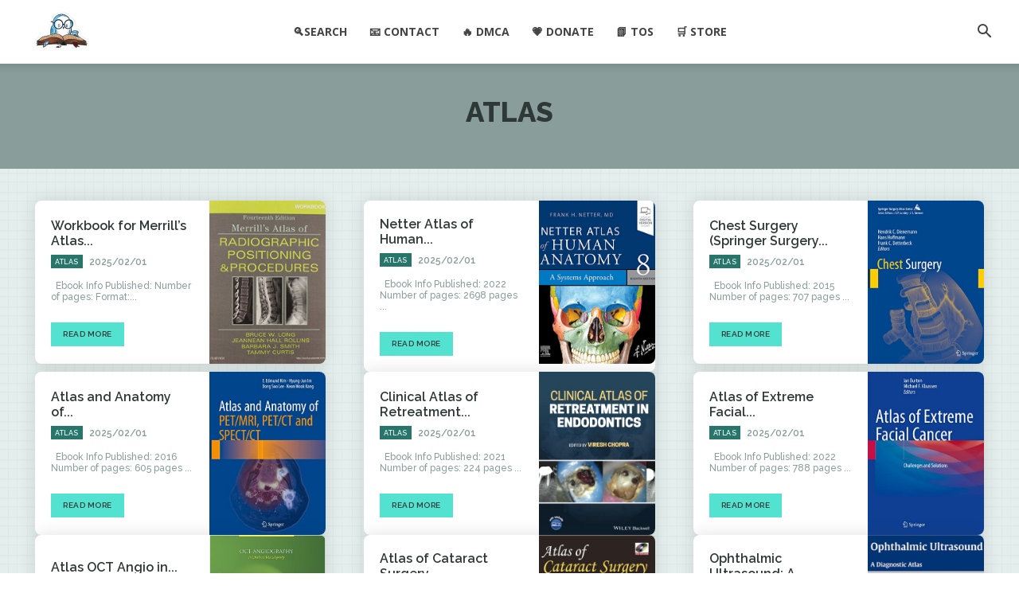

--- FILE ---
content_type: text/html; charset=UTF-8
request_url: https://unitedvrg.com/category/atlas/
body_size: 24673
content:
<!doctype html >
<!--[if IE 8]>    <html class="ie8" lang="en"> <![endif]-->
<!--[if IE 9]>    <html class="ie9" lang="en"> <![endif]-->
<!--[if gt IE 8]><!--> <html lang="en-US"> <!--<![endif]-->
<head>
    <title>Atlas | UnitedVRG</title>
    <meta charset="UTF-8" />
    <meta name="viewport" content="width=device-width, initial-scale=1.0">
    <link rel="pingback" href="https://unitedvrg.com/xmlrpc.php" />
    <meta name='robots' content='max-image-preview:large' />
<link rel="icon" type="image/png" href="https://sci-books.com/wp-content/uploads/2022/06/book_icon-300x296.png"><link rel="apple-touch-icon" sizes="76x76" href="https://sci-books.com/wp-content/uploads/2022/06/book_icon-300x296.png"/><link rel="apple-touch-icon" sizes="120x120" href="https://sci-books.com/wp-content/uploads/2022/06/book_icon-300x296.png"/><link rel="apple-touch-icon" sizes="152x152" href="https://sci-books.com/wp-content/uploads/2022/06/book_icon-300x296.png"/><link rel="apple-touch-icon" sizes="114x114" href="https://sci-books.com/wp-content/uploads/2022/06/book_icon-300x296.png"/><link rel="apple-touch-icon" sizes="144x144" href="https://sci-books.com/wp-content/uploads/2022/06/book_icon-300x296.png"/><link rel='dns-prefetch' href='//www.googletagmanager.com' />
<link rel='dns-prefetch' href='//fonts.googleapis.com' />
<link rel="alternate" type="application/rss+xml" title="UnitedVRG &raquo; Feed" href="https://unitedvrg.com/feed/" />
<link rel="alternate" type="application/rss+xml" title="UnitedVRG &raquo; Comments Feed" href="https://unitedvrg.com/comments/feed/" />
<link rel="alternate" type="application/rss+xml" title="UnitedVRG &raquo; Atlas Category Feed" href="https://unitedvrg.com/category/atlas/feed/" />
<style id='wp-img-auto-sizes-contain-inline-css' type='text/css'>
img:is([sizes=auto i],[sizes^="auto," i]){contain-intrinsic-size:3000px 1500px}
/*# sourceURL=wp-img-auto-sizes-contain-inline-css */
</style>
<style id='wp-emoji-styles-inline-css' type='text/css'>

	img.wp-smiley, img.emoji {
		display: inline !important;
		border: none !important;
		box-shadow: none !important;
		height: 1em !important;
		width: 1em !important;
		margin: 0 0.07em !important;
		vertical-align: -0.1em !important;
		background: none !important;
		padding: 0 !important;
	}
/*# sourceURL=wp-emoji-styles-inline-css */
</style>
<style id='classic-theme-styles-inline-css' type='text/css'>
/*! This file is auto-generated */
.wp-block-button__link{color:#fff;background-color:#32373c;border-radius:9999px;box-shadow:none;text-decoration:none;padding:calc(.667em + 2px) calc(1.333em + 2px);font-size:1.125em}.wp-block-file__button{background:#32373c;color:#fff;text-decoration:none}
/*# sourceURL=/wp-includes/css/classic-themes.min.css */
</style>
<link rel='stylesheet' id='td-plugin-multi-purpose-css' href='https://unitedvrg.com/wp-content/plugins/td-composer/td-multi-purpose/style.css?ver=9c5a7338c90cbd82cb580e34cffb127f' type='text/css' media='all' />
<link rel='stylesheet' id='google-fonts-style-css' href='https://fonts.googleapis.com/css?family=Raleway%3A400%2C300%2C500italic%2C600%2C800%7COpen+Sans%3A400%2C600%2C700%2C300%2C500italic%2C800%7CRoboto%3A400%2C600%2C700%2C300%2C500italic%2C800%7CRaleway%3A800%2C400%2C600%2C500&#038;display=swap&#038;ver=12.7.4' type='text/css' media='all' />
<link rel='stylesheet' id='font_awesome-css' href='https://unitedvrg.com/wp-content/plugins/td-composer/assets/fonts/font-awesome/font-awesome.css?ver=9c5a7338c90cbd82cb580e34cffb127f' type='text/css' media='all' />
<link rel='stylesheet' id='td-theme-css' href='https://unitedvrg.com/wp-content/themes/Newspaper/style.css?ver=12.7.4' type='text/css' media='all' />
<style id='td-theme-inline-css' type='text/css'>@media (max-width:767px){.td-header-desktop-wrap{display:none}}@media (min-width:767px){.td-header-mobile-wrap{display:none}}</style>
<link rel='stylesheet' id='td-legacy-framework-front-style-css' href='https://unitedvrg.com/wp-content/plugins/td-composer/legacy/Newspaper/assets/css/td_legacy_main.css?ver=9c5a7338c90cbd82cb580e34cffb127f' type='text/css' media='all' />
<link rel='stylesheet' id='td-standard-pack-framework-front-style-css' href='https://unitedvrg.com/wp-content/plugins/td-standard-pack/Newspaper/assets/css/td_standard_pack_main.css?ver=1314111a2e147bac488ccdd97e4704ff' type='text/css' media='all' />
<link rel='stylesheet' id='tdb_style_cloud_templates_front-css' href='https://unitedvrg.com/wp-content/plugins/td-cloud-library/assets/css/tdb_main.css?ver=496e217dc78570a2932146e73f7c4a14' type='text/css' media='all' />
<script type="text/javascript" src="https://unitedvrg.com/wp-includes/js/jquery/jquery.min.js?ver=3.7.1" id="jquery-core-js"></script>
<script type="text/javascript" src="https://unitedvrg.com/wp-includes/js/jquery/jquery-migrate.min.js?ver=3.4.1" id="jquery-migrate-js"></script>

<!-- Google tag (gtag.js) snippet added by Site Kit -->
<!-- Google Analytics snippet added by Site Kit -->
<script type="text/javascript" src="https://www.googletagmanager.com/gtag/js?id=GT-MBH9WMTV" id="google_gtagjs-js" async></script>
<script type="text/javascript" id="google_gtagjs-js-after">
/* <![CDATA[ */
window.dataLayer = window.dataLayer || [];function gtag(){dataLayer.push(arguments);}
gtag("set","linker",{"domains":["unitedvrg.com"]});
gtag("js", new Date());
gtag("set", "developer_id.dZTNiMT", true);
gtag("config", "GT-MBH9WMTV");
//# sourceURL=google_gtagjs-js-after
/* ]]> */
</script>
<link rel="https://api.w.org/" href="https://unitedvrg.com/wp-json/" /><link rel="alternate" title="JSON" type="application/json" href="https://unitedvrg.com/wp-json/wp/v2/categories/8224" /><link rel="EditURI" type="application/rsd+xml" title="RSD" href="https://unitedvrg.com/xmlrpc.php?rsd" />
<meta name="generator" content="WordPress 6.9" />
<meta name="generator" content="Site Kit by Google 1.170.0" />    <script>
        window.tdb_global_vars = {"wpRestUrl":"https:\/\/unitedvrg.com\/wp-json\/","permalinkStructure":"\/%year%\/%monthnum%\/%day%\/%postname%\/"};
        window.tdb_p_autoload_vars = {"isAjax":false,"isAdminBarShowing":false};
    </script>
    
    <style id="tdb-global-colors">:root{--accent-color:#fff;--aniglobe-dark:#2e3837;--aniglobe-grey:#899e9b;--aniglobe-light:#e4eeed;--aniglobe-primary:#52e2cf;--aniglobe-accent:#27756b}</style>

    
	
<!-- JS generated by theme -->

<script type="text/javascript" id="td-generated-header-js">
    
    

	    var tdBlocksArray = []; //here we store all the items for the current page

	    // td_block class - each ajax block uses a object of this class for requests
	    function tdBlock() {
		    this.id = '';
		    this.block_type = 1; //block type id (1-234 etc)
		    this.atts = '';
		    this.td_column_number = '';
		    this.td_current_page = 1; //
		    this.post_count = 0; //from wp
		    this.found_posts = 0; //from wp
		    this.max_num_pages = 0; //from wp
		    this.td_filter_value = ''; //current live filter value
		    this.is_ajax_running = false;
		    this.td_user_action = ''; // load more or infinite loader (used by the animation)
		    this.header_color = '';
		    this.ajax_pagination_infinite_stop = ''; //show load more at page x
	    }

        // td_js_generator - mini detector
        ( function () {
            var htmlTag = document.getElementsByTagName("html")[0];

	        if ( navigator.userAgent.indexOf("MSIE 10.0") > -1 ) {
                htmlTag.className += ' ie10';
            }

            if ( !!navigator.userAgent.match(/Trident.*rv\:11\./) ) {
                htmlTag.className += ' ie11';
            }

	        if ( navigator.userAgent.indexOf("Edge") > -1 ) {
                htmlTag.className += ' ieEdge';
            }

            if ( /(iPad|iPhone|iPod)/g.test(navigator.userAgent) ) {
                htmlTag.className += ' td-md-is-ios';
            }

            var user_agent = navigator.userAgent.toLowerCase();
            if ( user_agent.indexOf("android") > -1 ) {
                htmlTag.className += ' td-md-is-android';
            }

            if ( -1 !== navigator.userAgent.indexOf('Mac OS X')  ) {
                htmlTag.className += ' td-md-is-os-x';
            }

            if ( /chrom(e|ium)/.test(navigator.userAgent.toLowerCase()) ) {
               htmlTag.className += ' td-md-is-chrome';
            }

            if ( -1 !== navigator.userAgent.indexOf('Firefox') ) {
                htmlTag.className += ' td-md-is-firefox';
            }

            if ( -1 !== navigator.userAgent.indexOf('Safari') && -1 === navigator.userAgent.indexOf('Chrome') ) {
                htmlTag.className += ' td-md-is-safari';
            }

            if( -1 !== navigator.userAgent.indexOf('IEMobile') ){
                htmlTag.className += ' td-md-is-iemobile';
            }

        })();

        var tdLocalCache = {};

        ( function () {
            "use strict";

            tdLocalCache = {
                data: {},
                remove: function (resource_id) {
                    delete tdLocalCache.data[resource_id];
                },
                exist: function (resource_id) {
                    return tdLocalCache.data.hasOwnProperty(resource_id) && tdLocalCache.data[resource_id] !== null;
                },
                get: function (resource_id) {
                    return tdLocalCache.data[resource_id];
                },
                set: function (resource_id, cachedData) {
                    tdLocalCache.remove(resource_id);
                    tdLocalCache.data[resource_id] = cachedData;
                }
            };
        })();

    
    
var td_viewport_interval_list=[{"limitBottom":767,"sidebarWidth":228},{"limitBottom":1018,"sidebarWidth":300},{"limitBottom":1140,"sidebarWidth":324}];
var tdc_is_installed="yes";
var tdc_domain_active=false;
var td_ajax_url="https:\/\/unitedvrg.com\/wp-admin\/admin-ajax.php?td_theme_name=Newspaper&v=12.7.4";
var td_get_template_directory_uri="https:\/\/unitedvrg.com\/wp-content\/plugins\/td-composer\/legacy\/common";
var tds_snap_menu="smart_snap_mobile";
var tds_logo_on_sticky="show_header_logo";
var tds_header_style="tdm_header_style_2";
var td_please_wait="Please wait...";
var td_email_user_pass_incorrect="User or password incorrect!";
var td_email_user_incorrect="Email or username incorrect!";
var td_email_incorrect="Email incorrect!";
var td_user_incorrect="Username incorrect!";
var td_email_user_empty="Email or username empty!";
var td_pass_empty="Pass empty!";
var td_pass_pattern_incorrect="Invalid Pass Pattern!";
var td_retype_pass_incorrect="Retyped Pass incorrect!";
var tds_more_articles_on_post_enable="";
var tds_more_articles_on_post_time_to_wait="1";
var tds_more_articles_on_post_pages_distance_from_top=0;
var tds_captcha="";
var tds_theme_color_site_wide="#52e2cf";
var tds_smart_sidebar="enabled";
var tdThemeName="Newspaper";
var tdThemeNameWl="Newspaper";
var td_magnific_popup_translation_tPrev="Previous (Left arrow key)";
var td_magnific_popup_translation_tNext="Next (Right arrow key)";
var td_magnific_popup_translation_tCounter="%curr% of %total%";
var td_magnific_popup_translation_ajax_tError="The content from %url% could not be loaded.";
var td_magnific_popup_translation_image_tError="The image #%curr% could not be loaded.";
var tdBlockNonce="139ed506c6";
var tdMobileMenu="enabled";
var tdMobileSearch="enabled";
var tdDateNamesI18n={"month_names":["January","February","March","April","May","June","July","August","September","October","November","December"],"month_names_short":["Jan","Feb","Mar","Apr","May","Jun","Jul","Aug","Sep","Oct","Nov","Dec"],"day_names":["Sunday","Monday","Tuesday","Wednesday","Thursday","Friday","Saturday"],"day_names_short":["Sun","Mon","Tue","Wed","Thu","Fri","Sat"]};
var tdb_modal_confirm="Save";
var tdb_modal_cancel="Cancel";
var tdb_modal_confirm_alt="Yes";
var tdb_modal_cancel_alt="No";
var td_deploy_mode="deploy";
var td_ad_background_click_link="";
var td_ad_background_click_target="";
</script>


<!-- Header style compiled by theme -->

<style>.td-page-content .widgettitle{color:#fff}.td-mobile-content .td-mobile-main-menu>li>a{font-family:Raleway;font-size:16px;font-weight:600}.td-mobile-content .sub-menu a{font-family:Raleway;font-size:12px;font-weight:600}#td-mobile-nav,#td-mobile-nav .wpb_button,.td-search-wrap-mob{font-family:Raleway}:root{--td_theme_color:#52e2cf;--td_slider_text:rgba(82,226,207,0.7);--td_mobile_menu_color:#2e3837;--td_mobile_icons_color:#e4eeed;--td_mobile_gradient_one_mob:#899e9b;--td_mobile_gradient_two_mob:#899e9b;--td_mobile_text_active_color:#52e2cf;--td_mobile_button_background_mob:#27756b;--td_mobile_button_color_mob:#e4eeed;--td_mobile_text_color:#e4eeed;--td_page_title_color:#444444;--td_page_h_color:#444444;--td_login_text_color:#e4eeed;--td_login_button_background:#27756b;--td_login_button_color:#e4eeed;--td_login_hover_background:#52e2cf;--td_login_hover_color:#2e3837;--td_login_gradient_one:#899e9b;--td_login_gradient_two:#899e9b}.td-header-style-12 .td-header-menu-wrap-full,.td-header-style-12 .td-affix,.td-grid-style-1.td-hover-1 .td-big-grid-post:hover .td-post-category,.td-grid-style-5.td-hover-1 .td-big-grid-post:hover .td-post-category,.td_category_template_3 .td-current-sub-category,.td_category_template_8 .td-category-header .td-category a.td-current-sub-category,.td_category_template_4 .td-category-siblings .td-category a:hover,.td_block_big_grid_9.td-grid-style-1 .td-post-category,.td_block_big_grid_9.td-grid-style-5 .td-post-category,.td-grid-style-6.td-hover-1 .td-module-thumb:after,.tdm-menu-active-style5 .td-header-menu-wrap .sf-menu>.current-menu-item>a,.tdm-menu-active-style5 .td-header-menu-wrap .sf-menu>.current-menu-ancestor>a,.tdm-menu-active-style5 .td-header-menu-wrap .sf-menu>.current-category-ancestor>a,.tdm-menu-active-style5 .td-header-menu-wrap .sf-menu>li>a:hover,.tdm-menu-active-style5 .td-header-menu-wrap .sf-menu>.sfHover>a{background-color:#52e2cf}.td_mega_menu_sub_cats .cur-sub-cat,.td-mega-span h3 a:hover,.td_mod_mega_menu:hover .entry-title a,.header-search-wrap .result-msg a:hover,.td-header-top-menu .td-drop-down-search .td_module_wrap:hover .entry-title a,.td-header-top-menu .td-icon-search:hover,.td-header-wrap .result-msg a:hover,.top-header-menu li a:hover,.top-header-menu .current-menu-item>a,.top-header-menu .current-menu-ancestor>a,.top-header-menu .current-category-ancestor>a,.td-social-icon-wrap>a:hover,.td-header-sp-top-widget .td-social-icon-wrap a:hover,.td_mod_related_posts:hover h3>a,.td-post-template-11 .td-related-title .td-related-left:hover,.td-post-template-11 .td-related-title .td-related-right:hover,.td-post-template-11 .td-related-title .td-cur-simple-item,.td-post-template-11 .td_block_related_posts .td-next-prev-wrap a:hover,.td-category-header .td-pulldown-category-filter-link:hover,.td-category-siblings .td-subcat-dropdown a:hover,.td-category-siblings .td-subcat-dropdown a.td-current-sub-category,.footer-text-wrap .footer-email-wrap a,.footer-social-wrap a:hover,.td_module_17 .td-read-more a:hover,.td_module_18 .td-read-more a:hover,.td_module_19 .td-post-author-name a:hover,.td-pulldown-syle-2 .td-subcat-dropdown:hover .td-subcat-more span,.td-pulldown-syle-2 .td-subcat-dropdown:hover .td-subcat-more i,.td-pulldown-syle-3 .td-subcat-dropdown:hover .td-subcat-more span,.td-pulldown-syle-3 .td-subcat-dropdown:hover .td-subcat-more i,.tdm-menu-active-style3 .tdm-header.td-header-wrap .sf-menu>.current-category-ancestor>a,.tdm-menu-active-style3 .tdm-header.td-header-wrap .sf-menu>.current-menu-ancestor>a,.tdm-menu-active-style3 .tdm-header.td-header-wrap .sf-menu>.current-menu-item>a,.tdm-menu-active-style3 .tdm-header.td-header-wrap .sf-menu>.sfHover>a,.tdm-menu-active-style3 .tdm-header.td-header-wrap .sf-menu>li>a:hover{color:#52e2cf}.td-mega-menu-page .wpb_content_element ul li a:hover,.td-theme-wrap .td-aj-search-results .td_module_wrap:hover .entry-title a,.td-theme-wrap .header-search-wrap .result-msg a:hover{color:#52e2cf!important}.td_category_template_8 .td-category-header .td-category a.td-current-sub-category,.td_category_template_4 .td-category-siblings .td-category a:hover,.tdm-menu-active-style4 .tdm-header .sf-menu>.current-menu-item>a,.tdm-menu-active-style4 .tdm-header .sf-menu>.current-menu-ancestor>a,.tdm-menu-active-style4 .tdm-header .sf-menu>.current-category-ancestor>a,.tdm-menu-active-style4 .tdm-header .sf-menu>li>a:hover,.tdm-menu-active-style4 .tdm-header .sf-menu>.sfHover>a{border-color:#52e2cf}.td-header-wrap .td-header-top-menu-full,.td-header-wrap .top-header-menu .sub-menu,.tdm-header-style-1.td-header-wrap .td-header-top-menu-full,.tdm-header-style-1.td-header-wrap .top-header-menu .sub-menu,.tdm-header-style-2.td-header-wrap .td-header-top-menu-full,.tdm-header-style-2.td-header-wrap .top-header-menu .sub-menu,.tdm-header-style-3.td-header-wrap .td-header-top-menu-full,.tdm-header-style-3.td-header-wrap .top-header-menu .sub-menu{background-color:rgba(255,255,255,0)}.td-header-style-8 .td-header-top-menu-full{background-color:transparent}.td-header-style-8 .td-header-top-menu-full .td-header-top-menu{background-color:rgba(255,255,255,0);padding-left:15px;padding-right:15px}.td-header-wrap .td-header-top-menu-full .td-header-top-menu,.td-header-wrap .td-header-top-menu-full{border-bottom:none}.td-header-top-menu,.td-header-top-menu a,.td-header-wrap .td-header-top-menu-full .td-header-top-menu,.td-header-wrap .td-header-top-menu-full a,.td-header-style-8 .td-header-top-menu,.td-header-style-8 .td-header-top-menu a,.td-header-top-menu .td-drop-down-search .entry-title a{color:#444444}.td-header-wrap .td-header-sp-top-widget .td-icon-font,.td-header-style-7 .td-header-top-menu .td-social-icon-wrap .td-icon-font{color:#aaaaaa}.td-header-wrap .td-header-sp-top-widget i.td-icon-font:hover{color:#51bcc6}.td-header-wrap .td-header-menu-wrap .sf-menu>li>a,.td-header-wrap .td-header-menu-social .td-social-icon-wrap a,.td-header-style-4 .td-header-menu-social .td-social-icon-wrap i,.td-header-style-5 .td-header-menu-social .td-social-icon-wrap i,.td-header-style-6 .td-header-menu-social .td-social-icon-wrap i,.td-header-style-12 .td-header-menu-social .td-social-icon-wrap i,.td-header-wrap .header-search-wrap #td-header-search-button .td-icon-search{color:#444444}.td-header-wrap .td-header-menu-social+.td-search-wrapper #td-header-search-button:before{background-color:#444444}.td-theme-wrap .td-mega-span h3 a{color:#444444}.td-theme-wrap .td_mega_menu_sub_cats a{color:#444444}.td-theme-wrap .td_mod_mega_menu:hover .entry-title a,.td-theme-wrap .sf-menu .td_mega_menu_sub_cats .cur-sub-cat{color:#51bcc6}.td-theme-wrap .sf-menu .td-mega-menu .td-post-category:hover,.td-theme-wrap .td-mega-menu .td-next-prev-wrap a:hover{background-color:#51bcc6}.td-theme-wrap .td-mega-menu .td-next-prev-wrap a:hover{border-color:#51bcc6}.td-theme-wrap .header-search-wrap .td-drop-down-search .btn:hover,.td-theme-wrap .td-aj-search-results .td_module_wrap:hover .entry-title a,.td-theme-wrap .header-search-wrap .result-msg a:hover{color:#51bcc6!important}.td-theme-wrap .sf-menu .td-normal-menu .sub-menu .td-menu-item>a{color:#444444}.td-theme-wrap .sf-menu .td-normal-menu .td-menu-item>a:hover,.td-theme-wrap .sf-menu .td-normal-menu .sfHover>a,.td-theme-wrap .sf-menu .td-normal-menu .current-menu-ancestor>a,.td-theme-wrap .sf-menu .td-normal-menu .current-category-ancestor>a,.td-theme-wrap .sf-menu .td-normal-menu .current-menu-item>a{color:#51bcc6}.td-header-bg:before{background-position:center center}.td-footer-wrapper,.td-footer-wrapper .td_block_template_7 .td-block-title>*,.td-footer-wrapper .td_block_template_17 .td-block-title,.td-footer-wrapper .td-block-title-wrap .td-wrapper-pulldown-filter{background-color:rgba(0,188,201,0.47)}.td-footer-wrapper,.td-footer-wrapper a,.td-footer-wrapper .block-title a,.td-footer-wrapper .block-title span,.td-footer-wrapper .block-title label,.td-footer-wrapper .td-excerpt,.td-footer-wrapper .td-post-author-name span,.td-footer-wrapper .td-post-date,.td-footer-wrapper .td-social-style3 .td_social_type a,.td-footer-wrapper .td-social-style3,.td-footer-wrapper .td-social-style4 .td_social_type a,.td-footer-wrapper .td-social-style4,.td-footer-wrapper .td-social-style9,.td-footer-wrapper .td-social-style10,.td-footer-wrapper .td-social-style2 .td_social_type a,.td-footer-wrapper .td-social-style8 .td_social_type a,.td-footer-wrapper .td-social-style2 .td_social_type,.td-footer-wrapper .td-social-style8 .td_social_type,.td-footer-template-13 .td-social-name,.td-footer-wrapper .td_block_template_7 .td-block-title>*{color:#000000}.td-footer-wrapper .widget_calendar th,.td-footer-wrapper .widget_calendar td,.td-footer-wrapper .td-social-style2 .td_social_type .td-social-box,.td-footer-wrapper .td-social-style8 .td_social_type .td-social-box,.td-social-style-2 .td-icon-font:after{border-color:#000000}.td-footer-wrapper .td-module-comments a,.td-footer-wrapper .td-post-category,.td-footer-wrapper .td-slide-meta .td-post-author-name span,.td-footer-wrapper .td-slide-meta .td-post-date{color:#fff}.td-footer-bottom-full .td-container::before{background-color:rgba(0,0,0,0.1)}.td-footer-wrapper .block-title>span,.td-footer-wrapper .block-title>a,.td-footer-wrapper .widgettitle,.td-theme-wrap .td-footer-wrapper .td-container .td-block-title>*,.td-theme-wrap .td-footer-wrapper .td_block_template_6 .td-block-title:before{color:#ffffff}.td-footer-wrapper::before{background-position:center center}.td-footer-wrapper::before{opacity:1}.tdm-menu-btn1 .tds-button1,.tdm-menu-btn1 .tds-button6:after{background-color:#24c3e2}.tdm-menu-btn1 .tds-button2:before,.tdm-menu-btn1 .tds-button6:before{border-color:#24c3e2}.tdm-menu-btn1 .tds-button2,.tdm-menu-btn1 .tds-button2 i{color:#24c3e2}.tdm-menu-btn1 .tds-button3{-webkit-box-shadow:0 2px 16px #24c3e2;-moz-box-shadow:0 2px 16px #24c3e2;box-shadow:0 2px 16px #24c3e2}.tdm-menu-btn1 .tds-button3:hover{-webkit-box-shadow:0 4px 26px #24c3e2;-moz-box-shadow:0 4px 26px #24c3e2;box-shadow:0 4px 26px #24c3e2}.tdm-menu-btn1 .tds-button7 .tdm-btn-border-top,.tdm-menu-btn1 .tds-button7 .tdm-btn-border-bottom{background-color:#24c3e2}.tdm-menu-btn1 .tds-button8{background:#24c3e2}.tdm-menu-btn2 .tds-button1,.tdm-menu-btn2 .tds-button6:after{background-color:#24c3e2}.tdm-menu-btn2 .tds-button2:before,.tdm-menu-btn2 .tds-button6:before{border-color:#24c3e2}.tdm-menu-btn2 .tds-button2,.tdm-menu-btn2 .tds-button2 i{color:#24c3e2}.tdm-menu-btn2 .tds-button3{-webkit-box-shadow:0 2px 16px #24c3e2;-moz-box-shadow:0 2px 16px #24c3e2;box-shadow:0 2px 16px #24c3e2}.tdm-menu-btn2 .tds-button3:hover{-webkit-box-shadow:0 4px 26px #24c3e2;-moz-box-shadow:0 4px 26px #24c3e2;box-shadow:0 4px 26px #24c3e2}.tdm-menu-btn2 .tds-button7 .tdm-btn-border-top,.tdm-menu-btn2 .tds-button7 .tdm-btn-border-bottom{background-color:#24c3e2}.tdm-menu-btn2 .tds-button8{background:#24c3e2}.td-page-content .widgettitle{color:#fff}.td-mobile-content .td-mobile-main-menu>li>a{font-family:Raleway;font-size:16px;font-weight:600}.td-mobile-content .sub-menu a{font-family:Raleway;font-size:12px;font-weight:600}#td-mobile-nav,#td-mobile-nav .wpb_button,.td-search-wrap-mob{font-family:Raleway}:root{--td_theme_color:#52e2cf;--td_slider_text:rgba(82,226,207,0.7);--td_mobile_menu_color:#2e3837;--td_mobile_icons_color:#e4eeed;--td_mobile_gradient_one_mob:#899e9b;--td_mobile_gradient_two_mob:#899e9b;--td_mobile_text_active_color:#52e2cf;--td_mobile_button_background_mob:#27756b;--td_mobile_button_color_mob:#e4eeed;--td_mobile_text_color:#e4eeed;--td_page_title_color:#444444;--td_page_h_color:#444444;--td_login_text_color:#e4eeed;--td_login_button_background:#27756b;--td_login_button_color:#e4eeed;--td_login_hover_background:#52e2cf;--td_login_hover_color:#2e3837;--td_login_gradient_one:#899e9b;--td_login_gradient_two:#899e9b}.td-header-style-12 .td-header-menu-wrap-full,.td-header-style-12 .td-affix,.td-grid-style-1.td-hover-1 .td-big-grid-post:hover .td-post-category,.td-grid-style-5.td-hover-1 .td-big-grid-post:hover .td-post-category,.td_category_template_3 .td-current-sub-category,.td_category_template_8 .td-category-header .td-category a.td-current-sub-category,.td_category_template_4 .td-category-siblings .td-category a:hover,.td_block_big_grid_9.td-grid-style-1 .td-post-category,.td_block_big_grid_9.td-grid-style-5 .td-post-category,.td-grid-style-6.td-hover-1 .td-module-thumb:after,.tdm-menu-active-style5 .td-header-menu-wrap .sf-menu>.current-menu-item>a,.tdm-menu-active-style5 .td-header-menu-wrap .sf-menu>.current-menu-ancestor>a,.tdm-menu-active-style5 .td-header-menu-wrap .sf-menu>.current-category-ancestor>a,.tdm-menu-active-style5 .td-header-menu-wrap .sf-menu>li>a:hover,.tdm-menu-active-style5 .td-header-menu-wrap .sf-menu>.sfHover>a{background-color:#52e2cf}.td_mega_menu_sub_cats .cur-sub-cat,.td-mega-span h3 a:hover,.td_mod_mega_menu:hover .entry-title a,.header-search-wrap .result-msg a:hover,.td-header-top-menu .td-drop-down-search .td_module_wrap:hover .entry-title a,.td-header-top-menu .td-icon-search:hover,.td-header-wrap .result-msg a:hover,.top-header-menu li a:hover,.top-header-menu .current-menu-item>a,.top-header-menu .current-menu-ancestor>a,.top-header-menu .current-category-ancestor>a,.td-social-icon-wrap>a:hover,.td-header-sp-top-widget .td-social-icon-wrap a:hover,.td_mod_related_posts:hover h3>a,.td-post-template-11 .td-related-title .td-related-left:hover,.td-post-template-11 .td-related-title .td-related-right:hover,.td-post-template-11 .td-related-title .td-cur-simple-item,.td-post-template-11 .td_block_related_posts .td-next-prev-wrap a:hover,.td-category-header .td-pulldown-category-filter-link:hover,.td-category-siblings .td-subcat-dropdown a:hover,.td-category-siblings .td-subcat-dropdown a.td-current-sub-category,.footer-text-wrap .footer-email-wrap a,.footer-social-wrap a:hover,.td_module_17 .td-read-more a:hover,.td_module_18 .td-read-more a:hover,.td_module_19 .td-post-author-name a:hover,.td-pulldown-syle-2 .td-subcat-dropdown:hover .td-subcat-more span,.td-pulldown-syle-2 .td-subcat-dropdown:hover .td-subcat-more i,.td-pulldown-syle-3 .td-subcat-dropdown:hover .td-subcat-more span,.td-pulldown-syle-3 .td-subcat-dropdown:hover .td-subcat-more i,.tdm-menu-active-style3 .tdm-header.td-header-wrap .sf-menu>.current-category-ancestor>a,.tdm-menu-active-style3 .tdm-header.td-header-wrap .sf-menu>.current-menu-ancestor>a,.tdm-menu-active-style3 .tdm-header.td-header-wrap .sf-menu>.current-menu-item>a,.tdm-menu-active-style3 .tdm-header.td-header-wrap .sf-menu>.sfHover>a,.tdm-menu-active-style3 .tdm-header.td-header-wrap .sf-menu>li>a:hover{color:#52e2cf}.td-mega-menu-page .wpb_content_element ul li a:hover,.td-theme-wrap .td-aj-search-results .td_module_wrap:hover .entry-title a,.td-theme-wrap .header-search-wrap .result-msg a:hover{color:#52e2cf!important}.td_category_template_8 .td-category-header .td-category a.td-current-sub-category,.td_category_template_4 .td-category-siblings .td-category a:hover,.tdm-menu-active-style4 .tdm-header .sf-menu>.current-menu-item>a,.tdm-menu-active-style4 .tdm-header .sf-menu>.current-menu-ancestor>a,.tdm-menu-active-style4 .tdm-header .sf-menu>.current-category-ancestor>a,.tdm-menu-active-style4 .tdm-header .sf-menu>li>a:hover,.tdm-menu-active-style4 .tdm-header .sf-menu>.sfHover>a{border-color:#52e2cf}.td-header-wrap .td-header-top-menu-full,.td-header-wrap .top-header-menu .sub-menu,.tdm-header-style-1.td-header-wrap .td-header-top-menu-full,.tdm-header-style-1.td-header-wrap .top-header-menu .sub-menu,.tdm-header-style-2.td-header-wrap .td-header-top-menu-full,.tdm-header-style-2.td-header-wrap .top-header-menu .sub-menu,.tdm-header-style-3.td-header-wrap .td-header-top-menu-full,.tdm-header-style-3.td-header-wrap .top-header-menu .sub-menu{background-color:rgba(255,255,255,0)}.td-header-style-8 .td-header-top-menu-full{background-color:transparent}.td-header-style-8 .td-header-top-menu-full .td-header-top-menu{background-color:rgba(255,255,255,0);padding-left:15px;padding-right:15px}.td-header-wrap .td-header-top-menu-full .td-header-top-menu,.td-header-wrap .td-header-top-menu-full{border-bottom:none}.td-header-top-menu,.td-header-top-menu a,.td-header-wrap .td-header-top-menu-full .td-header-top-menu,.td-header-wrap .td-header-top-menu-full a,.td-header-style-8 .td-header-top-menu,.td-header-style-8 .td-header-top-menu a,.td-header-top-menu .td-drop-down-search .entry-title a{color:#444444}.td-header-wrap .td-header-sp-top-widget .td-icon-font,.td-header-style-7 .td-header-top-menu .td-social-icon-wrap .td-icon-font{color:#aaaaaa}.td-header-wrap .td-header-sp-top-widget i.td-icon-font:hover{color:#51bcc6}.td-header-wrap .td-header-menu-wrap .sf-menu>li>a,.td-header-wrap .td-header-menu-social .td-social-icon-wrap a,.td-header-style-4 .td-header-menu-social .td-social-icon-wrap i,.td-header-style-5 .td-header-menu-social .td-social-icon-wrap i,.td-header-style-6 .td-header-menu-social .td-social-icon-wrap i,.td-header-style-12 .td-header-menu-social .td-social-icon-wrap i,.td-header-wrap .header-search-wrap #td-header-search-button .td-icon-search{color:#444444}.td-header-wrap .td-header-menu-social+.td-search-wrapper #td-header-search-button:before{background-color:#444444}.td-theme-wrap .td-mega-span h3 a{color:#444444}.td-theme-wrap .td_mega_menu_sub_cats a{color:#444444}.td-theme-wrap .td_mod_mega_menu:hover .entry-title a,.td-theme-wrap .sf-menu .td_mega_menu_sub_cats .cur-sub-cat{color:#51bcc6}.td-theme-wrap .sf-menu .td-mega-menu .td-post-category:hover,.td-theme-wrap .td-mega-menu .td-next-prev-wrap a:hover{background-color:#51bcc6}.td-theme-wrap .td-mega-menu .td-next-prev-wrap a:hover{border-color:#51bcc6}.td-theme-wrap .header-search-wrap .td-drop-down-search .btn:hover,.td-theme-wrap .td-aj-search-results .td_module_wrap:hover .entry-title a,.td-theme-wrap .header-search-wrap .result-msg a:hover{color:#51bcc6!important}.td-theme-wrap .sf-menu .td-normal-menu .sub-menu .td-menu-item>a{color:#444444}.td-theme-wrap .sf-menu .td-normal-menu .td-menu-item>a:hover,.td-theme-wrap .sf-menu .td-normal-menu .sfHover>a,.td-theme-wrap .sf-menu .td-normal-menu .current-menu-ancestor>a,.td-theme-wrap .sf-menu .td-normal-menu .current-category-ancestor>a,.td-theme-wrap .sf-menu .td-normal-menu .current-menu-item>a{color:#51bcc6}.td-header-bg:before{background-position:center center}.td-footer-wrapper,.td-footer-wrapper .td_block_template_7 .td-block-title>*,.td-footer-wrapper .td_block_template_17 .td-block-title,.td-footer-wrapper .td-block-title-wrap .td-wrapper-pulldown-filter{background-color:rgba(0,188,201,0.47)}.td-footer-wrapper,.td-footer-wrapper a,.td-footer-wrapper .block-title a,.td-footer-wrapper .block-title span,.td-footer-wrapper .block-title label,.td-footer-wrapper .td-excerpt,.td-footer-wrapper .td-post-author-name span,.td-footer-wrapper .td-post-date,.td-footer-wrapper .td-social-style3 .td_social_type a,.td-footer-wrapper .td-social-style3,.td-footer-wrapper .td-social-style4 .td_social_type a,.td-footer-wrapper .td-social-style4,.td-footer-wrapper .td-social-style9,.td-footer-wrapper .td-social-style10,.td-footer-wrapper .td-social-style2 .td_social_type a,.td-footer-wrapper .td-social-style8 .td_social_type a,.td-footer-wrapper .td-social-style2 .td_social_type,.td-footer-wrapper .td-social-style8 .td_social_type,.td-footer-template-13 .td-social-name,.td-footer-wrapper .td_block_template_7 .td-block-title>*{color:#000000}.td-footer-wrapper .widget_calendar th,.td-footer-wrapper .widget_calendar td,.td-footer-wrapper .td-social-style2 .td_social_type .td-social-box,.td-footer-wrapper .td-social-style8 .td_social_type .td-social-box,.td-social-style-2 .td-icon-font:after{border-color:#000000}.td-footer-wrapper .td-module-comments a,.td-footer-wrapper .td-post-category,.td-footer-wrapper .td-slide-meta .td-post-author-name span,.td-footer-wrapper .td-slide-meta .td-post-date{color:#fff}.td-footer-bottom-full .td-container::before{background-color:rgba(0,0,0,0.1)}.td-footer-wrapper .block-title>span,.td-footer-wrapper .block-title>a,.td-footer-wrapper .widgettitle,.td-theme-wrap .td-footer-wrapper .td-container .td-block-title>*,.td-theme-wrap .td-footer-wrapper .td_block_template_6 .td-block-title:before{color:#ffffff}.td-footer-wrapper::before{background-position:center center}.td-footer-wrapper::before{opacity:1}.tdm-menu-btn1 .tds-button1,.tdm-menu-btn1 .tds-button6:after{background-color:#24c3e2}.tdm-menu-btn1 .tds-button2:before,.tdm-menu-btn1 .tds-button6:before{border-color:#24c3e2}.tdm-menu-btn1 .tds-button2,.tdm-menu-btn1 .tds-button2 i{color:#24c3e2}.tdm-menu-btn1 .tds-button3{-webkit-box-shadow:0 2px 16px #24c3e2;-moz-box-shadow:0 2px 16px #24c3e2;box-shadow:0 2px 16px #24c3e2}.tdm-menu-btn1 .tds-button3:hover{-webkit-box-shadow:0 4px 26px #24c3e2;-moz-box-shadow:0 4px 26px #24c3e2;box-shadow:0 4px 26px #24c3e2}.tdm-menu-btn1 .tds-button7 .tdm-btn-border-top,.tdm-menu-btn1 .tds-button7 .tdm-btn-border-bottom{background-color:#24c3e2}.tdm-menu-btn1 .tds-button8{background:#24c3e2}.tdm-menu-btn2 .tds-button1,.tdm-menu-btn2 .tds-button6:after{background-color:#24c3e2}.tdm-menu-btn2 .tds-button2:before,.tdm-menu-btn2 .tds-button6:before{border-color:#24c3e2}.tdm-menu-btn2 .tds-button2,.tdm-menu-btn2 .tds-button2 i{color:#24c3e2}.tdm-menu-btn2 .tds-button3{-webkit-box-shadow:0 2px 16px #24c3e2;-moz-box-shadow:0 2px 16px #24c3e2;box-shadow:0 2px 16px #24c3e2}.tdm-menu-btn2 .tds-button3:hover{-webkit-box-shadow:0 4px 26px #24c3e2;-moz-box-shadow:0 4px 26px #24c3e2;box-shadow:0 4px 26px #24c3e2}.tdm-menu-btn2 .tds-button7 .tdm-btn-border-top,.tdm-menu-btn2 .tds-button7 .tdm-btn-border-bottom{background-color:#24c3e2}.tdm-menu-btn2 .tds-button8{background:#24c3e2}</style>

<link rel="icon" href="https://unitedvrg.com/wp-content/uploads/2023/02/cropped-cropped-book_icon-32x32.png" sizes="32x32" />
<link rel="icon" href="https://unitedvrg.com/wp-content/uploads/2023/02/cropped-cropped-book_icon-192x192.png" sizes="192x192" />
<link rel="apple-touch-icon" href="https://unitedvrg.com/wp-content/uploads/2023/02/cropped-cropped-book_icon-180x180.png" />
<meta name="msapplication-TileImage" content="https://unitedvrg.com/wp-content/uploads/2023/02/cropped-cropped-book_icon-270x270.png" />

<!-- Button style compiled by theme -->

<style>.tdm-btn-style1{background-color:#52e2cf}.tdm-btn-style2:before{border-color:#52e2cf}.tdm-btn-style2{color:#52e2cf}.tdm-btn-style3{-webkit-box-shadow:0 2px 16px #52e2cf;-moz-box-shadow:0 2px 16px #52e2cf;box-shadow:0 2px 16px #52e2cf}.tdm-btn-style3:hover{-webkit-box-shadow:0 4px 26px #52e2cf;-moz-box-shadow:0 4px 26px #52e2cf;box-shadow:0 4px 26px #52e2cf}</style>

	<style id="tdw-css-placeholder"></style><style id='global-styles-inline-css' type='text/css'>
:root{--wp--preset--aspect-ratio--square: 1;--wp--preset--aspect-ratio--4-3: 4/3;--wp--preset--aspect-ratio--3-4: 3/4;--wp--preset--aspect-ratio--3-2: 3/2;--wp--preset--aspect-ratio--2-3: 2/3;--wp--preset--aspect-ratio--16-9: 16/9;--wp--preset--aspect-ratio--9-16: 9/16;--wp--preset--color--black: #000000;--wp--preset--color--cyan-bluish-gray: #abb8c3;--wp--preset--color--white: #ffffff;--wp--preset--color--pale-pink: #f78da7;--wp--preset--color--vivid-red: #cf2e2e;--wp--preset--color--luminous-vivid-orange: #ff6900;--wp--preset--color--luminous-vivid-amber: #fcb900;--wp--preset--color--light-green-cyan: #7bdcb5;--wp--preset--color--vivid-green-cyan: #00d084;--wp--preset--color--pale-cyan-blue: #8ed1fc;--wp--preset--color--vivid-cyan-blue: #0693e3;--wp--preset--color--vivid-purple: #9b51e0;--wp--preset--gradient--vivid-cyan-blue-to-vivid-purple: linear-gradient(135deg,rgb(6,147,227) 0%,rgb(155,81,224) 100%);--wp--preset--gradient--light-green-cyan-to-vivid-green-cyan: linear-gradient(135deg,rgb(122,220,180) 0%,rgb(0,208,130) 100%);--wp--preset--gradient--luminous-vivid-amber-to-luminous-vivid-orange: linear-gradient(135deg,rgb(252,185,0) 0%,rgb(255,105,0) 100%);--wp--preset--gradient--luminous-vivid-orange-to-vivid-red: linear-gradient(135deg,rgb(255,105,0) 0%,rgb(207,46,46) 100%);--wp--preset--gradient--very-light-gray-to-cyan-bluish-gray: linear-gradient(135deg,rgb(238,238,238) 0%,rgb(169,184,195) 100%);--wp--preset--gradient--cool-to-warm-spectrum: linear-gradient(135deg,rgb(74,234,220) 0%,rgb(151,120,209) 20%,rgb(207,42,186) 40%,rgb(238,44,130) 60%,rgb(251,105,98) 80%,rgb(254,248,76) 100%);--wp--preset--gradient--blush-light-purple: linear-gradient(135deg,rgb(255,206,236) 0%,rgb(152,150,240) 100%);--wp--preset--gradient--blush-bordeaux: linear-gradient(135deg,rgb(254,205,165) 0%,rgb(254,45,45) 50%,rgb(107,0,62) 100%);--wp--preset--gradient--luminous-dusk: linear-gradient(135deg,rgb(255,203,112) 0%,rgb(199,81,192) 50%,rgb(65,88,208) 100%);--wp--preset--gradient--pale-ocean: linear-gradient(135deg,rgb(255,245,203) 0%,rgb(182,227,212) 50%,rgb(51,167,181) 100%);--wp--preset--gradient--electric-grass: linear-gradient(135deg,rgb(202,248,128) 0%,rgb(113,206,126) 100%);--wp--preset--gradient--midnight: linear-gradient(135deg,rgb(2,3,129) 0%,rgb(40,116,252) 100%);--wp--preset--font-size--small: 11px;--wp--preset--font-size--medium: 20px;--wp--preset--font-size--large: 32px;--wp--preset--font-size--x-large: 42px;--wp--preset--font-size--regular: 15px;--wp--preset--font-size--larger: 50px;--wp--preset--spacing--20: 0.44rem;--wp--preset--spacing--30: 0.67rem;--wp--preset--spacing--40: 1rem;--wp--preset--spacing--50: 1.5rem;--wp--preset--spacing--60: 2.25rem;--wp--preset--spacing--70: 3.38rem;--wp--preset--spacing--80: 5.06rem;--wp--preset--shadow--natural: 6px 6px 9px rgba(0, 0, 0, 0.2);--wp--preset--shadow--deep: 12px 12px 50px rgba(0, 0, 0, 0.4);--wp--preset--shadow--sharp: 6px 6px 0px rgba(0, 0, 0, 0.2);--wp--preset--shadow--outlined: 6px 6px 0px -3px rgb(255, 255, 255), 6px 6px rgb(0, 0, 0);--wp--preset--shadow--crisp: 6px 6px 0px rgb(0, 0, 0);}:where(.is-layout-flex){gap: 0.5em;}:where(.is-layout-grid){gap: 0.5em;}body .is-layout-flex{display: flex;}.is-layout-flex{flex-wrap: wrap;align-items: center;}.is-layout-flex > :is(*, div){margin: 0;}body .is-layout-grid{display: grid;}.is-layout-grid > :is(*, div){margin: 0;}:where(.wp-block-columns.is-layout-flex){gap: 2em;}:where(.wp-block-columns.is-layout-grid){gap: 2em;}:where(.wp-block-post-template.is-layout-flex){gap: 1.25em;}:where(.wp-block-post-template.is-layout-grid){gap: 1.25em;}.has-black-color{color: var(--wp--preset--color--black) !important;}.has-cyan-bluish-gray-color{color: var(--wp--preset--color--cyan-bluish-gray) !important;}.has-white-color{color: var(--wp--preset--color--white) !important;}.has-pale-pink-color{color: var(--wp--preset--color--pale-pink) !important;}.has-vivid-red-color{color: var(--wp--preset--color--vivid-red) !important;}.has-luminous-vivid-orange-color{color: var(--wp--preset--color--luminous-vivid-orange) !important;}.has-luminous-vivid-amber-color{color: var(--wp--preset--color--luminous-vivid-amber) !important;}.has-light-green-cyan-color{color: var(--wp--preset--color--light-green-cyan) !important;}.has-vivid-green-cyan-color{color: var(--wp--preset--color--vivid-green-cyan) !important;}.has-pale-cyan-blue-color{color: var(--wp--preset--color--pale-cyan-blue) !important;}.has-vivid-cyan-blue-color{color: var(--wp--preset--color--vivid-cyan-blue) !important;}.has-vivid-purple-color{color: var(--wp--preset--color--vivid-purple) !important;}.has-black-background-color{background-color: var(--wp--preset--color--black) !important;}.has-cyan-bluish-gray-background-color{background-color: var(--wp--preset--color--cyan-bluish-gray) !important;}.has-white-background-color{background-color: var(--wp--preset--color--white) !important;}.has-pale-pink-background-color{background-color: var(--wp--preset--color--pale-pink) !important;}.has-vivid-red-background-color{background-color: var(--wp--preset--color--vivid-red) !important;}.has-luminous-vivid-orange-background-color{background-color: var(--wp--preset--color--luminous-vivid-orange) !important;}.has-luminous-vivid-amber-background-color{background-color: var(--wp--preset--color--luminous-vivid-amber) !important;}.has-light-green-cyan-background-color{background-color: var(--wp--preset--color--light-green-cyan) !important;}.has-vivid-green-cyan-background-color{background-color: var(--wp--preset--color--vivid-green-cyan) !important;}.has-pale-cyan-blue-background-color{background-color: var(--wp--preset--color--pale-cyan-blue) !important;}.has-vivid-cyan-blue-background-color{background-color: var(--wp--preset--color--vivid-cyan-blue) !important;}.has-vivid-purple-background-color{background-color: var(--wp--preset--color--vivid-purple) !important;}.has-black-border-color{border-color: var(--wp--preset--color--black) !important;}.has-cyan-bluish-gray-border-color{border-color: var(--wp--preset--color--cyan-bluish-gray) !important;}.has-white-border-color{border-color: var(--wp--preset--color--white) !important;}.has-pale-pink-border-color{border-color: var(--wp--preset--color--pale-pink) !important;}.has-vivid-red-border-color{border-color: var(--wp--preset--color--vivid-red) !important;}.has-luminous-vivid-orange-border-color{border-color: var(--wp--preset--color--luminous-vivid-orange) !important;}.has-luminous-vivid-amber-border-color{border-color: var(--wp--preset--color--luminous-vivid-amber) !important;}.has-light-green-cyan-border-color{border-color: var(--wp--preset--color--light-green-cyan) !important;}.has-vivid-green-cyan-border-color{border-color: var(--wp--preset--color--vivid-green-cyan) !important;}.has-pale-cyan-blue-border-color{border-color: var(--wp--preset--color--pale-cyan-blue) !important;}.has-vivid-cyan-blue-border-color{border-color: var(--wp--preset--color--vivid-cyan-blue) !important;}.has-vivid-purple-border-color{border-color: var(--wp--preset--color--vivid-purple) !important;}.has-vivid-cyan-blue-to-vivid-purple-gradient-background{background: var(--wp--preset--gradient--vivid-cyan-blue-to-vivid-purple) !important;}.has-light-green-cyan-to-vivid-green-cyan-gradient-background{background: var(--wp--preset--gradient--light-green-cyan-to-vivid-green-cyan) !important;}.has-luminous-vivid-amber-to-luminous-vivid-orange-gradient-background{background: var(--wp--preset--gradient--luminous-vivid-amber-to-luminous-vivid-orange) !important;}.has-luminous-vivid-orange-to-vivid-red-gradient-background{background: var(--wp--preset--gradient--luminous-vivid-orange-to-vivid-red) !important;}.has-very-light-gray-to-cyan-bluish-gray-gradient-background{background: var(--wp--preset--gradient--very-light-gray-to-cyan-bluish-gray) !important;}.has-cool-to-warm-spectrum-gradient-background{background: var(--wp--preset--gradient--cool-to-warm-spectrum) !important;}.has-blush-light-purple-gradient-background{background: var(--wp--preset--gradient--blush-light-purple) !important;}.has-blush-bordeaux-gradient-background{background: var(--wp--preset--gradient--blush-bordeaux) !important;}.has-luminous-dusk-gradient-background{background: var(--wp--preset--gradient--luminous-dusk) !important;}.has-pale-ocean-gradient-background{background: var(--wp--preset--gradient--pale-ocean) !important;}.has-electric-grass-gradient-background{background: var(--wp--preset--gradient--electric-grass) !important;}.has-midnight-gradient-background{background: var(--wp--preset--gradient--midnight) !important;}.has-small-font-size{font-size: var(--wp--preset--font-size--small) !important;}.has-medium-font-size{font-size: var(--wp--preset--font-size--medium) !important;}.has-large-font-size{font-size: var(--wp--preset--font-size--large) !important;}.has-x-large-font-size{font-size: var(--wp--preset--font-size--x-large) !important;}
/*# sourceURL=global-styles-inline-css */
</style>
</head>

<body class="archive category category-atlas category-8224 wp-theme-Newspaper td-standard-pack global-block-template-1 tdb-template td-full-layout" itemscope="itemscope" itemtype="https://schema.org/WebPage">

<div class="td-scroll-up" data-style="style1"><i class="td-icon-menu-up"></i></div>
    <div class="td-menu-background" style="visibility:hidden"></div>
<div id="td-mobile-nav" style="visibility:hidden">
    <div class="td-mobile-container">
        <!-- mobile menu top section -->
        <div class="td-menu-socials-wrap">
            <!-- socials -->
            <div class="td-menu-socials">
                            </div>
            <!-- close button -->
            <div class="td-mobile-close">
                <span><i class="td-icon-close-mobile"></i></span>
            </div>
        </div>

        <!-- login section -->
        
        <!-- menu section -->
        <div class="td-mobile-content">
            <div class="menu-main-menu-container"><ul id="menu-main-menu" class="td-mobile-main-menu"><li id="menu-item-73011" class="menu-item menu-item-type-post_type menu-item-object-page menu-item-first menu-item-73011"><a href="https://unitedvrg.com/search/">🔍Search</a></li>
<li id="menu-item-48906" class="menu-item menu-item-type-post_type menu-item-object-page menu-item-48906"><a href="https://unitedvrg.com/contact/">📧 Contact</a></li>
<li id="menu-item-48907" class="menu-item menu-item-type-post_type menu-item-object-page menu-item-48907"><a href="https://unitedvrg.com/dmca/">🔥 DMCA</a></li>
<li id="menu-item-48908" class="menu-item menu-item-type-post_type menu-item-object-page menu-item-48908"><a href="https://unitedvrg.com/donate/">💗 Donate</a></li>
<li id="menu-item-48910" class="menu-item menu-item-type-post_type menu-item-object-page menu-item-48910"><a href="https://unitedvrg.com/privacy-policy-tos/">📗 ToS</a></li>
<li id="menu-item-62545" class="menu-item menu-item-type-post_type menu-item-object-page menu-item-62545"><a href="https://unitedvrg.com/store/">🛒 Store</a></li>
</ul></div>        </div>
    </div>

    <!-- register/login section -->
    </div><div class="td-search-background" style="visibility:hidden"></div>
<div class="td-search-wrap-mob" style="visibility:hidden">
	<div class="td-drop-down-search">
		<form method="get" class="td-search-form" action="https://unitedvrg.com/">
			<!-- close button -->
			<div class="td-search-close">
				<span><i class="td-icon-close-mobile"></i></span>
			</div>
			<div role="search" class="td-search-input">
				<span>Search</span>
				<input id="td-header-search-mob" type="text" value="" name="s" autocomplete="off" />
			</div>
		</form>
		<div id="td-aj-search-mob" class="td-ajax-search-flex"></div>
	</div>
</div>

    <div id="td-outer-wrap" class="td-theme-wrap">
    
        
            <div class="tdc-header-wrap ">

            <!--
Header style multipurpose 2
-->


<div class="td-header-wrap tdm-header tdm-header-style-2 ">
    
    
    <div class="td-header-menu-wrap-full td-container-wrap td_stretch_container td_stretch_content_1400">
        <div class="td-header-menu-wrap td-header-gradient td-header-menu-no-search">
            <div class="td-container td-header-row td-header-main-menu">
                <div class="tdm-menu-btns-socials">
            <div class="header-search-wrap">
            <div class="td-search-btns-wrap">
                <a id="td-header-search-button" href="#" aria-label="Search" role="button" class="dropdown-toggle " data-toggle="dropdown"><i class="td-icon-search"></i></a>
                                    <a id="td-header-search-button-mob" href="#" role="button" aria-label="Search" class="dropdown-toggle " data-toggle="dropdown"><i class="td-icon-search"></i></a>
                            </div>

            <div class="td-drop-down-search">
                <form method="get" class="td-search-form" action="https://unitedvrg.com/">
                    <div role="search" class="td-head-form-search-wrap">
                        <input id="td-header-search" type="text" value="" name="s" autocomplete="off" /><input class="wpb_button wpb_btn-inverse btn" type="submit" id="td-header-search-top" value="Search" />
                    </div>
                </form>
                <div id="td-aj-search"></div>
            </div>
        </div>
    
    
    </div>

<div id="td-header-menu" role="navigation">
        <div id="td-top-mobile-toggle"><a href="#" aria-label="mobile-toggle"><i class="td-icon-font td-icon-mobile"></i></a></div>
        <div class="td-main-menu-logo td-logo-in-menu">
        		<a class="td-mobile-logo td-sticky-header" aria-label="Logo" href="https://unitedvrg.com/">
			<img class="td-retina-data" data-retina="https://sci-books.com/wp-content/uploads/2022/06/book_icon-300x296.png" src="https://sci-books.com/wp-content/uploads/2022/06/book_icon-300x296.png" alt=""  width="" height=""/>
		</a>
			<a class="td-header-logo td-sticky-header" aria-label="Logo" href="https://unitedvrg.com/">
			<img class="td-retina-data" data-retina="https://sci-books.com/wp-content/uploads/2022/06/book_icon-300x296.png" src="https://sci-books.com/wp-content/uploads/2022/06/book_icon-300x296.png" alt=""  width="" height=""/>
			<span class="td-visual-hidden">UnitedVRG</span>
		</a>
	    </div>
    <div class="menu-main-menu-container"><ul id="menu-main-menu-1" class="sf-menu"><li class="menu-item menu-item-type-post_type menu-item-object-page menu-item-first td-menu-item td-normal-menu menu-item-73011"><a href="https://unitedvrg.com/search/">🔍Search</a></li>
<li class="menu-item menu-item-type-post_type menu-item-object-page td-menu-item td-normal-menu menu-item-48906"><a href="https://unitedvrg.com/contact/">📧 Contact</a></li>
<li class="menu-item menu-item-type-post_type menu-item-object-page td-menu-item td-normal-menu menu-item-48907"><a href="https://unitedvrg.com/dmca/">🔥 DMCA</a></li>
<li class="menu-item menu-item-type-post_type menu-item-object-page td-menu-item td-normal-menu menu-item-48908"><a href="https://unitedvrg.com/donate/">💗 Donate</a></li>
<li class="menu-item menu-item-type-post_type menu-item-object-page td-menu-item td-normal-menu menu-item-48910"><a href="https://unitedvrg.com/privacy-policy-tos/">📗 ToS</a></li>
<li class="menu-item menu-item-type-post_type menu-item-object-page td-menu-item td-normal-menu menu-item-62545"><a href="https://unitedvrg.com/store/">🛒 Store</a></li>
</ul></div></div>

            </div>
        </div>
    </div>

    </div>
            </div>

            
<div class="td-main-content-wrap td-container-wrap">
    <div class="tdc-content-wrap">
        <div id="tdi_1" class="tdc-zone"><div class="tdc_zone tdi_2  wpb_row td-pb-row"  >
<style scoped>.tdi_2{min-height:0}</style><div id="tdi_3" class="tdc-row stretch_row"><div class="vc_row tdi_4  wpb_row td-pb-row tdc-element-style" >
<style scoped>.tdi_4,.tdi_4 .tdc-columns{min-height:0}.tdi_4,.tdi_4 .tdc-columns{display:flex;flex-direction:row;flex-wrap:nowrap;justify-content:center;align-items:center}.tdi_4 .tdc-columns{width:100%}.tdi_4:before,.tdi_4:after{display:none}.tdi_4{padding-top:40px!important;padding-bottom:40px!important;position:relative}.tdi_4 .td_block_wrap{text-align:left}@media (max-width:767px){.tdi_4{position:relative}}</style>
<div class="tdi_3_rand_style td-element-style" ><div class="td-element-style-before"><style>@media (max-width:767px){.tdi_3_rand_style>.td-element-style-before{content:''!important;width:100%!important;height:100%!important;position:absolute!important;top:0!important;left:0!important;display:block!important;z-index:0!important;border-color:var(--aniglobe-light)!important;border-style:solid!important;border-width:1px 0px 0px 0px!important}}</style></div><style>.tdi_3_rand_style{background-color:var(--aniglobe-grey)!important}</style></div><div class="vc_column tdi_6  wpb_column vc_column_container tdc-column td-pb-span12">
<style scoped>.tdi_6{vertical-align:baseline}.tdi_6>.wpb_wrapper,.tdi_6>.wpb_wrapper>.tdc-elements{display:flex;flex-direction:column;flex-wrap:nowrap;justify-content:flex-start;align-items:center}.tdi_6>.wpb_wrapper>.tdc-elements{width:100%}.tdi_6>.wpb_wrapper>.vc_row_inner{width:auto}.tdi_6>.wpb_wrapper{width:100%;height:100%}div.tdi_6{width:75%!important}@media (max-width:767px){div.tdi_6{width:100%!important}}</style><div class="wpb_wrapper" ><div class="td_block_wrap tdb_title tdi_7 tdb-category-title td-pb-border-top td_block_template_1"  data-td-block-uid="tdi_7" >
<style>.tdi_7{margin-bottom:10px!important}</style>
<style>.tdb_title{margin-bottom:19px}.tdb_title.tdb-content-horiz-center{text-align:center}.tdb_title.tdb-content-horiz-center .tdb-title-line{margin:0 auto}.tdb_title.tdb-content-horiz-right{text-align:right}.tdb_title.tdb-content-horiz-right .tdb-title-line{margin-left:auto;margin-right:0}.tdb-title-text{display:inline-block;position:relative;margin:0;word-wrap:break-word;font-size:30px;line-height:38px;font-weight:700}.tdb-first-letter{position:absolute;-webkit-user-select:none;user-select:none;pointer-events:none;text-transform:uppercase;color:rgba(0,0,0,0.08);font-size:6em;font-weight:300;top:50%;-webkit-transform:translateY(-50%);transform:translateY(-50%);left:-0.36em;z-index:-1;-webkit-text-fill-color:initial}.tdb-title-line{display:none;position:relative}.tdb-title-line:after{content:'';width:100%;position:absolute;background-color:var(--td_theme_color,#4db2ec);top:0;left:0;margin:auto}.tdb-category-title .tdb-title-text{text-transform:uppercase}.tdi_7 .tdb-title-text{color:var(--aniglobe-dark);font-family:Raleway!important;font-size:35px!important;line-height:1.2!important;font-weight:800!important}.tdi_7 .tdb-add-text{color:var(--aniglobe-dark);font-family:Raleway!important}.tdi_7 .tdb-title-line:after{height:2px;bottom:40%;background:var(--aniglobe-dark)}.tdi_7 .tdb-title-line{height:50px}.td-theme-wrap .tdi_7{text-align:left}.tdi_7 .tdb-first-letter{left:-0.36em;right:auto;font-family:Raleway!important}@media (min-width:768px) and (max-width:1018px){.tdi_7 .tdb-title-text{font-size:30px!important}}</style><div class="tdb-block-inner td-fix-index"><h1 class="tdb-title-text">Atlas</h1><div></div><div class="tdb-title-line"></div></div></div></div></div></div></div><div id="tdi_8" class="tdc-row stretch_row_1200 td-stretch-content"><div class="vc_row tdi_9  wpb_row td-pb-row tdc-element-style" >
<style scoped>.tdi_9,.tdi_9 .tdc-columns{min-height:0}.tdi_9,.tdi_9 .tdc-columns{display:block}.tdi_9 .tdc-columns{width:100%}.tdi_9:before,.tdi_9:after{display:table}.tdi_9{padding-top:40px!important;padding-bottom:40px!important;position:relative}.tdi_9 .td_block_wrap{text-align:left}</style>
<div class="tdi_8_rand_style td-element-style" ><div class="td-element-style-before"><style>.tdi_8_rand_style>.td-element-style-before{content:''!important;width:100%!important;height:100%!important;position:absolute!important;top:0!important;left:0!important;display:block!important;z-index:0!important;background-image:url("https://unitedvrg.com/wp-content/uploads/2023/02/xxx_pattern-aniglobe_xxx.png")!important;background-repeat:repeat!important;background-position:center center!important}</style></div><style>.tdi_8_rand_style{background-color:var(--aniglobe-light)!important}</style></div><div class="vc_column tdi_11  wpb_column vc_column_container tdc-column td-pb-span12">
<style scoped>.tdi_11{vertical-align:baseline}.tdi_11>.wpb_wrapper,.tdi_11>.wpb_wrapper>.tdc-elements{display:block}.tdi_11>.wpb_wrapper>.tdc-elements{width:100%}.tdi_11>.wpb_wrapper>.vc_row_inner{width:auto}.tdi_11>.wpb_wrapper{width:auto;height:auto}</style><div class="wpb_wrapper" ><div class="td_block_wrap tdb_loop tdi_12 td_with_ajax_pagination td-pb-border-top td-aniglobe-posts-round td_block_template_1 tdb-category-loop-posts"  data-td-block-uid="tdi_12" >
<style>.tdi_12{margin-bottom:0px!important}</style>
<style>[class*="tdb_module_loop"] .td-module-container{display:flex;flex-direction:column;position:relative}[class*="tdb_module_loop"] .td-module-container:before{content:'';position:absolute;bottom:0;left:0;width:100%;height:1px}[class*="tdb_module_loop"] .td-image-wrap{display:block;position:relative;padding-bottom:50%}[class*="tdb_module_loop"] .td-image-container{position:relative;flex:0 0 auto;width:100%;height:100%}[class*="tdb_module_loop"] .td-module-thumb{margin-bottom:0}[class*="tdb_module_loop"] .td-module-meta-info{width:100%;padding:13px 0 0 0;margin-bottom:0;z-index:1;border:0 solid #eaeaea}[class*="tdb_module_loop"] .td-thumb-css{width:100%;height:100%;position:absolute;background-size:cover;background-position:center center}[class*="tdb_module_loop"] .td-category-pos-image .td-post-category:not(.td-post-extra-category),[class*="tdb_module_loop"] .td-post-vid-time{position:absolute;z-index:2;bottom:0}[class*="tdb_module_loop"] .td-category-pos-image .td-post-category:not(.td-post-extra-category){left:0}[class*="tdb_module_loop"] .td-post-vid-time{right:0;background-color:#000;padding:3px 6px 4px;font-family:var(--td_default_google_font_1,'Open Sans','Open Sans Regular',sans-serif);font-size:10px;font-weight:600;line-height:1;color:#fff}[class*="tdb_module_loop"] .td-excerpt{margin:20px 0 0;line-height:21px}.tdb_loop .tdb-block-inner{display:flex;flex-wrap:wrap}.tdb_loop .td_module_wrap{padding-bottom:0}.tdb_loop .tdb_module_rec{text-align:center}.tdb_loop .tdb-author-photo{display:inline-block}.tdb_loop .tdb-author-photo,.tdb_loop .tdb-author-photo img{vertical-align:middle}.tdb_loop .td-post-author-name,.tdb_loop .td-post-date,.tdb_loop .td-module-comments{vertical-align:text-top}.tdb_loop .entry-review-stars{margin-left:6px;vertical-align:text-bottom}.tdb_loop .td-load-more-wrap,.tdb_loop .td-next-prev-wrap{margin:20px 0 0}.tdb_loop .page-nav{position:relative;margin:54px 0 0}.tdb_loop .page-nav a,.tdb_loop .page-nav span{margin-top:8px;margin-bottom:0}.tdb_loop .td-next-prev-wrap a{width:auto;height:auto;min-width:25px;min-height:25px}.tdb_loop{display:inline-block;width:100%;margin-bottom:78px;padding-bottom:0;overflow:visible!important}.tdb_loop .td-module-title{font-family:var(--td_default_google_font_2,'Roboto',sans-serif);font-weight:400;font-size:21px;line-height:25px;margin:0 0 6px 0}.tdb_loop .td-spot-id-loop .tdc-placeholder-title:before{content:'Posts Loop Ad'!important}.tdb_loop.tdc-no-posts .td_block_inner{margin-left:0!important;margin-right:0!important}.tdb_loop.tdc-no-posts .td_block_inner .no-results h2{font-size:13px;font-weight:normal;text-align:left;padding:20px;border:1px solid rgba(190,190,190,0.35);color:rgba(125,125,125,0.8)}.tdi_12 .entry-thumb{background-position:center 50%}.tdi_12 .td-image-wrap{padding-bottom:140%}.tdi_12 .td-image-container{flex:0 0 40%;width:40%;display:block;order:1}.ie10 .tdi_12 .td-image-container,.ie11 .tdi_12 .td-image-container{flex:0 0 auto}.tdi_12 .td-module-container{flex-direction:row;border-color:#eaeaea;background-color:#ffffff;box-shadow:0px 0px 20px 0px rgba(46,56,55,0.15)}.tdi_12 .td-module-meta-info{flex:1;padding:20px;display:flex;flex-direction:column;justify-content:center;border-color:#eaeaea}.tdi_12 .td-category-pos-above .td-post-category{align-self:flex-start}body .tdi_12 .td-favorite{font-size:36px;box-shadow:1px 1px 4px 0px rgba(0,0,0,0.2)}.tdi_12 .td_module_wrap:not(.tdb_module_rec){width:33.33333333%}.tdi_12 .tdb_module_rec{width:66.66666667%}.tdi_12 .td_module_wrap{padding-left:24px;padding-right:24px}.tdi_12 .tdb-block-inner{margin-left:-24px;margin-right:-24px;row-gap:calc(20px * 2)}.tdi_12 .td-module-container:before{bottom:-20px;border-color:#eaeaea}.tdi_12 .td_module_wrap:nth-last-child(-n+3) .td-module-container:before{display:none}.tdi_12 .entry-thumb,.tdi_12 .td-image-wrap:before,.tdi_12 .entry-thumb:before,.tdi_12 .entry-thumb:after{border-radius:0 8px 8px 0}.tdi_12 .td-post-vid-time{display:block}.tdi_12 .td-post-category{padding:5px 5px 3px;background-color:var(--aniglobe-accent);color:var(--aniglobe-light);font-family:Raleway!important;font-size:9px!important;font-weight:600!important;text-transform:uppercase!important;letter-spacing:0.5px!important}.tdi_12 .td-post-category:not(.td-post-extra-category){display:inline-block}.tdi_12 .tdb-author-photo .avatar{width:20px;height:20px;margin-right:6px;border-radius:50%}.tdi_12 .td-audio-player{opacity:1;visibility:visible;height:auto;font-size:13px}.tdi_12 .td-author-date{display:inline}.tdi_12 .td-post-author-name{display:none}.tdi_12 .td-post-date,.tdi_12 .td-post-author-name span{display:inline-block;color:var(--aniglobe-grey)}.tdi_12 .entry-review-stars{display:inline-block}.tdi_12 .td-icon-star,.tdi_12 .td-icon-star-empty,.tdi_12 .td-icon-star-half{font-size:15px}.tdi_12 .td-module-comments{display:none}.tdi_12 .td-post-category:hover{background-color:var(--aniglobe-primary);color:var(--aniglobe-dark)}.tdi_12 .td-module-title a{color:var(--aniglobe-dark);box-shadow:inset 0 0 0 0 #000}.tdi_12 .td_module_wrap:hover .td-module-title a{color:var(--aniglobe-primary)}.tdi_12 .td-excerpt{color:var(--aniglobe-grey);margin:15px 0 25px;column-count:1;column-gap:48px;font-family:Raleway!important;font-size:12px!important;line-height:1.2!important;font-weight:500!important}.tdi_12 .td-read-more a{background-color:var(--aniglobe-primary);color:var(--aniglobe-dark);font-family:Raleway!important;font-size:10px!important;font-weight:600!important;text-transform:uppercase!important;letter-spacing:0.5px!important}.tdi_12 .td-read-more:hover a{background-color:var(--aniglobe-accent)!important;color:var(--aniglobe-light)}.tdi_12.td_with_ajax_pagination .td-next-prev-wrap,.tdi_12 .page-nav,.tdi_12 .td-load-more-wrap{margin-top:21px}.tdi_12.td_with_ajax_pagination .td-next-prev-wrap a,.tdi_12 .page-nav a,.tdi_12 .page-nav .current,.tdi_12 .page-nav .extend,.tdi_12 .page-nav .pages,.tdi_12 .td-load-more-wrap a{padding:0 8px;border-width:0px}.tdi_12 .page-nav .pages{padding-right:0;border-style:solid;border-color:transparent;border-right-width:0}.tdi_12 .page-nav .extend{border-style:solid;border-color:transparent}.tdi_12.td_with_ajax_pagination .td-next-prev-wrap a,.tdi_12 .td-load-more-wrap a i,.tdi_12 .page-nav a i{font-size:10px}.tdi_12 .td-load-more-wrap a .td-load-more-icon-svg svg,.tdi_12.td_with_ajax_pagination .td-next-prev-wrap .td-next-prev-icon-svg svg,.tdi_12 .page-nav .page-nav-icon-svg svg{width:10px;height:calc(10px + 1px)}.tdi_12.td_with_ajax_pagination .td-next-prev-wrap a,.tdi_12 .page-nav a,.tdi_12 .td-load-more-wrap a{color:var(--aniglobe-light);background-color:var(--aniglobe-grey)}.tdi_12 .td-load-more-wrap a .td-load-more-icon-svg svg,.tdi_12 .td-load-more-wrap a .td-load-more-icon-svg svg *,.tdi_12.td_with_ajax_pagination .td-next-prev-wrap .td-next-prev-icon-svg svg,.tdi_12.td_with_ajax_pagination .td-next-prev-wrap .td-next-prev-icon-svg svg *,.tdi_12 .page-nav .page-nav-icon-svg svg,.tdi_12 .page-nav .page-nav-icon-svg svg *{fill:var(--aniglobe-light)}.tdi_12 .page-nav .current{color:var(--aniglobe-dark);background-color:var(--aniglobe-primary)}.tdi_12.td_with_ajax_pagination .td-next-prev-wrap a:hover,.tdi_12 .page-nav a:hover,.tdi_12 .td-load-more-wrap a:hover{color:var(--aniglobe-dark);background-color:var(--aniglobe-primary)}.tdi_12 .td-load-more-wrap a .td-load-more-icon-svg svg,.tdi_12 .td-load-more-wrap a .td-load-more-icon-svg svg *,.tdi_12.td_with_ajax_pagination .td-next-prev-wrap a:hover .td-next-prev-icon-svg svg,.tdi_12.td_with_ajax_pagination .td-next-prev-wrap a:hover .td-next-prev-icon-svg svg *,.tdi_12 .page-nav a:hover .page-nav-icon-svg svg,.tdi_12 .page-nav a:hover .page-nav-icon-svg svg *{fill:var(--aniglobe-dark)}.tdi_12 .entry-title{margin:0 0 8px 0;font-family:Raleway!important;font-size:16px!important;line-height:1.2!important;font-weight:600!important}.tdi_12 .td-read-more{margin:0px}.tdi_12 .td-author-date,.tdi_12 .tdb-author-photo,.tdi_12 .td-post-author-name a,.tdi_12 .td-author-date .entry-date,.tdi_12 .td-module-comments a{font-family:Raleway!important;font-size:12px!important;line-height:1.2!important;font-weight:600!important}html:not([class*='ie']) .tdi_12 .td-module-container:hover .entry-thumb:before{opacity:0}@media (min-width:768px) and (max-width:1018px){.tdb_loop .td-module-title{font-size:17px;line-height:22px}}@media (min-width:768px){.tdi_12 .td-module-title a{transition:all 0.2s ease;-webkit-transition:all 0.2s ease}}@media (min-width:1019px) and (max-width:1140px){.tdi_12 .td_module_wrap{padding-left:20px;padding-right:20px}.tdi_12 .tdb-block-inner{margin-left:-20px;margin-right:-20px;row-gap:calc(20px * 2)}.tdi_12 .td-module-container:before{bottom:-20px}.tdi_12 .td-module-title a{box-shadow:inset 0 0 0 0 #000}.tdi_12 .entry-title{font-size:14px!important}@media (min-width:768px){.tdi_12 .td-module-title a{transition:all 0.2s ease;-webkit-transition:all 0.2s ease}}}@media (min-width:768px) and (max-width:1018px){.tdi_12 .td_module_wrap:not(.tdb_module_rec){width:50%}.tdi_12 .tdb_module_rec{width:100%}.tdi_12 .td_module_wrap{padding-left:14px;padding-right:14px}.tdi_12 .tdb-block-inner{margin-left:-14px;margin-right:-14px;row-gap:calc(20px * 2)}.tdi_12 .td-module-container:before{bottom:-20px}.tdi_12 .td_module_wrap:nth-last-child(-n+2) .td-module-container:before{display:none}.tdi_12 .td-module-title a{box-shadow:inset 0 0 0 0 #000}.tdi_12 .entry-title{font-size:14px!important}@media (min-width:768px){.tdi_12 .td-module-title a{transition:all 0.2s ease;-webkit-transition:all 0.2s ease}}}@media (max-width:767px){.tdi_12 .td_module_wrap:not(.tdb_module_rec){width:100%}.tdi_12 .tdb_module_rec{width:100%}.tdi_12 .tdb-block-inner{row-gap:calc(20px * 2)}.tdi_12 .td-module-container:before{bottom:-20px}.tdi_12 .td_module_wrap:nth-last-child(1) .td-module-container:before{display:none}.tdi_12 .td-module-title a{box-shadow:inset 0 0 0 0 #000}@media (min-width:768px){.tdi_12 .td-module-title a{transition:all 0.2s ease;-webkit-transition:all 0.2s ease}}}</style><script>var block_tdi_12 = new tdBlock();
block_tdi_12.id = "tdi_12";
block_tdi_12.atts = '{"modules_on_row":"eyJhbGwiOiIzMy4zMzMzMzMzMyUiLCJwaG9uZSI6IjEwMCUiLCJwb3J0cmFpdCI6IjUwJSJ9","modules_gap":"eyJsYW5kc2NhcGUiOiI0MCIsInBvcnRyYWl0IjoiMjgifQ==","modules_category":"","show_excerpt":"","show_btn":"","ajax_pagination":"load_more","hide_audio":"yes","art_title":"0 0 8px 0","f_title_font_family":"507","f_title_font_size":"eyJhbGwiOiIxNiIsImxhbmRzY2FwZSI6IjE0IiwicG9ydHJhaXQiOiIxNCJ9","f_title_font_line_height":"1.2","f_title_font_weight":"600","title_txt":"var(--aniglobe-dark)","title_txt_hover":"var(--aniglobe-primary)","image_height":"eyJhbGwiOiIxNDAiLCJsYW5kc2NhcGUiOiIxNDAiLCJwb3J0cmFpdCI6IjE0MCIsInBob25lIjoiMTQwIn0=","image_radius":"0 8px 8px 0","modules_category_padding":"5px 5px 3px","f_cat_font_family":"507","f_cat_font_size":"9","f_cat_font_weight":"600","f_cat_font_transform":"uppercase","f_cat_font_spacing":"0.5","cat_bg":"var(--aniglobe-accent)","cat_bg_hover":"var(--aniglobe-primary)","cat_txt":"var(--aniglobe-light)","cat_txt_hover":"var(--aniglobe-dark)","f_meta_font_family":"507","f_meta_font_size":"12","f_meta_font_line_height":"1.2","f_meta_font_weight":"600","date_txt":"var(--aniglobe-grey)","art_excerpt":"15px 0 25px","f_ex_font_family":"507","f_ex_font_size":"12","f_ex_font_line_height":"1.2","f_ex_font_weight":"500","ex_txt":"var(--aniglobe-grey)","image_floated":"float_right","all_modules_space":"40","meta_padding":"20px","image_width":"40","show_author":"none","show_com":"none","shadow_shadow_size":"20","shadow_shadow_color":"rgba(46,56,55,0.15)","m_bg":"#ffffff","el_class":"td-aniglobe-posts-round","modules_extra_cat":"hide","excl_margin":"0 4px 3px 0","excl_padd":"0","excl_txt":"\u2726","f_excl_font_family":"507","f_excl_font_size":"18","excl_color":"var(--aniglobe-primary)","excl_color_h":"var(--aniglobe-accent)","excl_bg":"rgba(255,255,255,0)","excl_bg_h":"rgba(255,255,255,0)","meta_info_align":"center","btn_margin":"0","mc1_tl":"5","mc1_el":"10","f_btn_font_spacing":"0.5","f_btn_font_weight":"600","f_btn_font_size":"10","f_btn_font_family":"507","f_btn_font_transform":"uppercase","btn_bg":"var(--aniglobe-primary)","btn_bg_hover":"var(--aniglobe-accent)","btn_txt":"var(--aniglobe-dark)","btn_txt_hover":"var(--aniglobe-light)","tdc_css":"eyJhbGwiOnsibWFyZ2luLWJvdHRvbSI6IjAiLCJkaXNwbGF5IjoiIn19","limit":"12","pag_padding":"0 8px","pag_space":"21","pag_border_width":"0","pag_icons_size":"10","prev_tdicon":"tdc-font-fa tdc-font-fa-backward","next_tdicon":"tdc-font-fa tdc-font-fa-forward","pag_text":"var(--aniglobe-light)","pag_h_text":"var(--aniglobe-dark)","pag_a_text":"var(--aniglobe-dark)","pag_bg":"var(--aniglobe-grey)","pag_h_bg":"var(--aniglobe-primary)","pag_a_bg":"var(--aniglobe-primary)","category_id":8224,"block_type":"tdb_loop","separator":"","custom_title":"","custom_url":"","block_template_id":"","title_tag":"","mc1_title_tag":"","offset":"","open_in_new_window":"","post_ids":"-81","include_cf_posts":"","exclude_cf_posts":"","sort":"","installed_post_types":"","ajax_pagination_next_prev_swipe":"","ajax_pagination_infinite_stop":"","review_source":"","container_width":"","m_padding":"","m_radius":"","modules_border_size":"","modules_border_style":"","modules_border_color":"#eaeaea","modules_divider":"","modules_divider_color":"#eaeaea","h_effect":"","image_size":"","image_alignment":"50","hide_image":"","show_favourites":"","fav_size":"2","fav_space":"","fav_ico_color":"","fav_ico_color_h":"","fav_bg":"","fav_bg_h":"","fav_shadow_shadow_header":"","fav_shadow_shadow_title":"Shadow","fav_shadow_shadow_size":"","fav_shadow_shadow_offset_horizontal":"","fav_shadow_shadow_offset_vertical":"","fav_shadow_shadow_spread":"","fav_shadow_shadow_color":"","video_icon":"","video_popup":"yes","video_rec":"","spot_header":"","video_rec_title":"- Advertisement -","video_rec_color":"","video_rec_disable":"","autoplay_vid":"yes","show_vid_t":"block","vid_t_margin":"","vid_t_padding":"","video_title_color":"","video_title_color_h":"","video_bg":"","video_overlay":"","vid_t_color":"","vid_t_bg_color":"","f_vid_title_font_header":"","f_vid_title_font_title":"Video pop-up article title","f_vid_title_font_settings":"","f_vid_title_font_family":"","f_vid_title_font_size":"","f_vid_title_font_line_height":"","f_vid_title_font_style":"","f_vid_title_font_weight":"","f_vid_title_font_transform":"","f_vid_title_font_spacing":"","f_vid_title_":"","f_vid_time_font_title":"Video duration text","f_vid_time_font_settings":"","f_vid_time_font_family":"","f_vid_time_font_size":"","f_vid_time_font_line_height":"","f_vid_time_font_style":"","f_vid_time_font_weight":"","f_vid_time_font_transform":"","f_vid_time_font_spacing":"","f_vid_time_":"","meta_info_horiz":"content-horiz-left","meta_width":"","meta_margin":"","meta_space":"","meta_info_border_size":"","meta_info_border_style":"","meta_info_border_color":"#eaeaea","meta_info_border_radius":"","art_btn":"","modules_category_margin":"","modules_cat_border":"","modules_category_radius":"0","show_cat":"inline-block","author_photo":"","author_photo_size":"","author_photo_space":"","author_photo_radius":"","show_date":"inline-block","show_modified_date":"","time_ago":"","time_ago_add_txt":"ago","time_ago_txt_pos":"","show_review":"inline-block","review_space":"","review_size":"2.5","review_distance":"","excerpt_col":"1","excerpt_gap":"","excerpt_middle":"","excerpt_inline":"","show_audio":"block","art_audio":"","art_audio_size":"1.5","btn_title":"","btn_padding":"","btn_border_width":"","btn_radius":"","pag_border_radius":"","f_header_font_header":"","f_header_font_title":"Block header","f_header_font_settings":"","f_header_font_family":"","f_header_font_size":"","f_header_font_line_height":"","f_header_font_style":"","f_header_font_weight":"","f_header_font_transform":"","f_header_font_spacing":"","f_header_":"","f_pag_font_title":"Pagination text","f_pag_font_settings":"","f_pag_font_family":"","f_pag_font_size":"","f_pag_font_line_height":"","f_pag_font_style":"","f_pag_font_weight":"","f_pag_font_transform":"","f_pag_font_spacing":"","f_pag_":"","f_title_font_header":"","f_title_font_title":"Article title","f_title_font_settings":"","f_title_font_style":"","f_title_font_transform":"","f_title_font_spacing":"","f_title_":"","f_cat_font_title":"Article category tag","f_cat_font_settings":"","f_cat_font_line_height":"","f_cat_font_style":"","f_cat_":"","f_meta_font_title":"Article meta info","f_meta_font_settings":"","f_meta_font_style":"","f_meta_font_transform":"","f_meta_font_spacing":"","f_meta_":"","f_ex_font_title":"Article excerpt","f_ex_font_settings":"","f_ex_font_style":"","f_ex_font_transform":"","f_ex_font_spacing":"","f_ex_":"","f_btn_font_title":"Article read more button","f_btn_font_settings":"","f_btn_font_line_height":"","f_btn_font_style":"","f_btn_":"","mix_color":"","mix_type":"","fe_brightness":"1","fe_contrast":"1","fe_saturate":"1","mix_color_h":"","mix_type_h":"","fe_brightness_h":"1","fe_contrast_h":"1","fe_saturate_h":"1","shadow_shadow_header":"","shadow_shadow_title":"Module Shadow","shadow_shadow_offset_horizontal":"","shadow_shadow_offset_vertical":"","shadow_shadow_spread":"","all_underline_height":"","all_underline_color":"#000","cat_style":"","cat_border":"","cat_border_hover":"","meta_bg":"","author_txt":"","author_txt_hover":"","com_bg":"","com_txt":"","rev_txt":"","shadow_m_shadow_header":"","shadow_m_shadow_title":"Meta info shadow","shadow_m_shadow_size":"","shadow_m_shadow_offset_horizontal":"","shadow_m_shadow_offset_vertical":"","shadow_m_shadow_spread":"","shadow_m_shadow_color":"","audio_btn_color":"","audio_time_color":"","audio_bar_color":"","audio_bar_curr_color":"","btn_border":"","btn_border_hover":"","nextprev_border_h":"","pag_border":"","pag_h_border":"","pag_a_border":"","ad_loop":"","ad_loop_title":"- Advertisement -","ad_loop_repeat":"","ad_loop_color":"","ad_loop_full":"yes","f_ad_font_header":"","f_ad_font_title":"Ad title text","f_ad_font_settings":"","f_ad_font_family":"","f_ad_font_size":"","f_ad_font_line_height":"","f_ad_font_style":"","f_ad_font_weight":"","f_ad_font_transform":"","f_ad_font_spacing":"","f_ad_":"","ad_loop_disable":"","td_column_number":3,"header_color":"","td_ajax_preloading":"","td_ajax_filter_type":"","td_filter_default_txt":"","td_ajax_filter_ids":"","color_preset":"","border_top":"","css":"","class":"tdi_12","tdc_css_class":"tdi_12","tdc_css_class_style":"tdi_12_rand_style"}';
block_tdi_12.td_column_number = "3";
block_tdi_12.block_type = "tdb_loop";
block_tdi_12.post_count = "12";
block_tdi_12.found_posts = "169";
block_tdi_12.header_color = "";
block_tdi_12.ajax_pagination_infinite_stop = "";
block_tdi_12.max_num_pages = "15";
tdBlocksArray.push(block_tdi_12);
</script><div id=tdi_12 class="td_block_inner tdb-block-inner td-fix-index">
        <div class="tdb_module_loop td_module_wrap td-animation-stack td-cpt-post">
            <div class="td-module-container td-category-pos-">
                                    <div class="td-image-container">
                                                <div class="td-module-thumb"><a href="https://unitedvrg.com/2025/02/01/workbook-for-merrills-atlas-of-radiographic-positioning-and-procedures-14th-edition-pdf-0323597041/"  rel="bookmark" class="td-image-wrap " title="Workbook for Merrill&#8217;s Atlas of Radiographic Positioning and Procedures 14th Edition () by Bruce W. Long MS RT(R)(CV) FASRT FAEIRS PDF" >
                            <style>@media (-webkit-max-device-pixel-ratio:2){.td-thumb-css.tdi_13{background-image:url(https://unitedvrg.com/wp-content/uploads/2025/02/51JtoOLExAL.jpg)}}</style><span class="entry-thumb td-thumb-css tdi_13" style="background-image: url(https://unitedvrg.com/wp-content/uploads/2025/02/51JtoOLExAL.jpg)"></span></a></div>                                                                    </div>
                
                <div class="td-module-meta-info">
                                        
                    <h3 class="entry-title td-module-title"><a href="https://unitedvrg.com/2025/02/01/workbook-for-merrills-atlas-of-radiographic-positioning-and-procedures-14th-edition-pdf-0323597041/"  rel="bookmark" title="Workbook for Merrill&#8217;s Atlas of Radiographic Positioning and Procedures 14th Edition () by Bruce W. Long MS RT(R)(CV) FASRT FAEIRS PDF">Workbook for Merrill&#8217;s Atlas...</a></h3>
                    
                                            <div class="td-editor-date">
                                                        <a href="https://unitedvrg.com/category/atlas/" class="td-post-category" >Atlas</a>
                                                            <span class="td-author-date">
                                                                                                            <span class="td-post-date"><time class="entry-date updated td-module-date" datetime="2025-02-01T23:59:19+00:00" >2025/02/01</time></span>                                                                                                        </span>
                                                    </div>
                    
                    <div class="td-excerpt">&nbsp;




Ebook Info

 	Published: 
 	Number of pages: 
 	Format:...</div>
                    
                                        <div class="td-read-more">
                        <a href="https://unitedvrg.com/2025/02/01/workbook-for-merrills-atlas-of-radiographic-positioning-and-procedures-14th-edition-pdf-0323597041/" title="Read more" >Read more</a>
                    </div>
                                    </div>
            </div>
        </div>

        
        <div class="tdb_module_loop td_module_wrap td-animation-stack td-cpt-post">
            <div class="td-module-container td-category-pos-">
                                    <div class="td-image-container">
                                                <div class="td-module-thumb"><a href="https://unitedvrg.com/2025/02/01/netter-atlas-of-human-anatomy-a-systems-approach-netter-atlas-of-human-anatomy-a-systems-approach-e-book-netter-basic-science-8th-edition-pdf-b09t3m7947/"  rel="bookmark" class="td-image-wrap " title="Netter Atlas of Human Anatomy: A Systems Approach: Netter Atlas of Human Anatomy: A Systems Approach &#8211; E-Book (Netter Basic Science) 8th Edition (2022) by Frank H. Netter PDF" >
                            <style>@media (-webkit-max-device-pixel-ratio:2){.td-thumb-css.tdi_14{background-image:url(https://unitedvrg.com/wp-content/uploads/2025/02/51E4xyO4yKL.jpg)}}</style><span class="entry-thumb td-thumb-css tdi_14" style="background-image: url(https://unitedvrg.com/wp-content/uploads/2025/02/51E4xyO4yKL.jpg)"></span></a></div>                                                                    </div>
                
                <div class="td-module-meta-info">
                                        
                    <h3 class="entry-title td-module-title"><a href="https://unitedvrg.com/2025/02/01/netter-atlas-of-human-anatomy-a-systems-approach-netter-atlas-of-human-anatomy-a-systems-approach-e-book-netter-basic-science-8th-edition-pdf-b09t3m7947/"  rel="bookmark" title="Netter Atlas of Human Anatomy: A Systems Approach: Netter Atlas of Human Anatomy: A Systems Approach &#8211; E-Book (Netter Basic Science) 8th Edition (2022) by Frank H. Netter PDF">Netter Atlas of Human...</a></h3>
                    
                                            <div class="td-editor-date">
                                                        <a href="https://unitedvrg.com/category/atlas/" class="td-post-category" >Atlas</a>
                                                            <span class="td-author-date">
                                                                                                            <span class="td-post-date"><time class="entry-date updated td-module-date" datetime="2025-02-01T23:56:05+00:00" >2025/02/01</time></span>                                                                                                        </span>
                                                    </div>
                    
                    <div class="td-excerpt">&nbsp;




Ebook Info

 	Published: 2022
 	Number of pages: 2698 pages
...</div>
                    
                                        <div class="td-read-more">
                        <a href="https://unitedvrg.com/2025/02/01/netter-atlas-of-human-anatomy-a-systems-approach-netter-atlas-of-human-anatomy-a-systems-approach-e-book-netter-basic-science-8th-edition-pdf-b09t3m7947/" title="Read more" >Read more</a>
                    </div>
                                    </div>
            </div>
        </div>

        
        <div class="tdb_module_loop td_module_wrap td-animation-stack td-cpt-post">
            <div class="td-module-container td-category-pos-">
                                    <div class="td-image-container">
                                                <div class="td-module-thumb"><a href="https://unitedvrg.com/2025/02/01/chest-surgery-springer-surgery-atlas-2015th-edition-pdf-b00s160460/"  rel="bookmark" class="td-image-wrap " title="Chest Surgery (Springer Surgery Atlas) 2015th Edition (2015) by Hendrik C. Dienemann PDF" >
                            <style>@media (-webkit-max-device-pixel-ratio:2){.td-thumb-css.tdi_15{background-image:url(https://unitedvrg.com/wp-content/uploads/2025/02/41d1SxbCCvL.jpg)}}</style><span class="entry-thumb td-thumb-css tdi_15" style="background-image: url(https://unitedvrg.com/wp-content/uploads/2025/02/41d1SxbCCvL.jpg)"></span></a></div>                                                                    </div>
                
                <div class="td-module-meta-info">
                                        
                    <h3 class="entry-title td-module-title"><a href="https://unitedvrg.com/2025/02/01/chest-surgery-springer-surgery-atlas-2015th-edition-pdf-b00s160460/"  rel="bookmark" title="Chest Surgery (Springer Surgery Atlas) 2015th Edition (2015) by Hendrik C. Dienemann PDF">Chest Surgery (Springer Surgery...</a></h3>
                    
                                            <div class="td-editor-date">
                                                        <a href="https://unitedvrg.com/category/atlas/" class="td-post-category" >Atlas</a>
                                                            <span class="td-author-date">
                                                                                                            <span class="td-post-date"><time class="entry-date updated td-module-date" datetime="2025-02-01T23:32:09+00:00" >2025/02/01</time></span>                                                                                                        </span>
                                                    </div>
                    
                    <div class="td-excerpt">&nbsp;




Ebook Info

 	Published: 2015
 	Number of pages: 707 pages
...</div>
                    
                                        <div class="td-read-more">
                        <a href="https://unitedvrg.com/2025/02/01/chest-surgery-springer-surgery-atlas-2015th-edition-pdf-b00s160460/" title="Read more" >Read more</a>
                    </div>
                                    </div>
            </div>
        </div>

        
        <div class="tdb_module_loop td_module_wrap td-animation-stack td-cpt-post">
            <div class="td-module-container td-category-pos-">
                                    <div class="td-image-container">
                                                <div class="td-module-thumb"><a href="https://unitedvrg.com/2025/02/01/atlas-and-anatomy-of-pet-mri-pet-ct-and-spect-ct-pdf-3319286501/"  rel="bookmark" class="td-image-wrap " title="Atlas and Anatomy of PET/MRI, PET/CT and SPECT/CT (2016) by E. Edmund; Im Kim PDF" >
                            <style>@media (-webkit-max-device-pixel-ratio:2){.td-thumb-css.tdi_16{background-image:url(https://unitedvrg.com/wp-content/uploads/2025/02/41VQ-l7iQ-L.jpg)}}</style><span class="entry-thumb td-thumb-css tdi_16" style="background-image: url(https://unitedvrg.com/wp-content/uploads/2025/02/41VQ-l7iQ-L.jpg)"></span></a></div>                                                                    </div>
                
                <div class="td-module-meta-info">
                                        
                    <h3 class="entry-title td-module-title"><a href="https://unitedvrg.com/2025/02/01/atlas-and-anatomy-of-pet-mri-pet-ct-and-spect-ct-pdf-3319286501/"  rel="bookmark" title="Atlas and Anatomy of PET/MRI, PET/CT and SPECT/CT (2016) by E. Edmund; Im Kim PDF">Atlas and Anatomy of...</a></h3>
                    
                                            <div class="td-editor-date">
                                                        <a href="https://unitedvrg.com/category/atlas/" class="td-post-category" >Atlas</a>
                                                            <span class="td-author-date">
                                                                                                            <span class="td-post-date"><time class="entry-date updated td-module-date" datetime="2025-02-01T23:30:56+00:00" >2025/02/01</time></span>                                                                                                        </span>
                                                    </div>
                    
                    <div class="td-excerpt">&nbsp;




Ebook Info

 	Published: 2016
 	Number of pages: 605 pages
...</div>
                    
                                        <div class="td-read-more">
                        <a href="https://unitedvrg.com/2025/02/01/atlas-and-anatomy-of-pet-mri-pet-ct-and-spect-ct-pdf-3319286501/" title="Read more" >Read more</a>
                    </div>
                                    </div>
            </div>
        </div>

        
        <div class="tdb_module_loop td_module_wrap td-animation-stack td-cpt-post">
            <div class="td-module-container td-category-pos-">
                                    <div class="td-image-container">
                                                <div class="td-module-thumb"><a href="https://unitedvrg.com/2025/02/01/clinical-atlas-of-retreatment-in-endodontics-1st-edition-pdf-1119509203/"  rel="bookmark" class="td-image-wrap " title="Clinical Atlas of Retreatment in Endodontics 1st Edition (2021) by Viresh Chopra PDF" >
                            <style>@media (-webkit-max-device-pixel-ratio:2){.td-thumb-css.tdi_17{background-image:url(https://unitedvrg.com/wp-content/uploads/2025/02/41bZMA5gv0L.jpg)}}</style><span class="entry-thumb td-thumb-css tdi_17" style="background-image: url(https://unitedvrg.com/wp-content/uploads/2025/02/41bZMA5gv0L.jpg)"></span></a></div>                                                                    </div>
                
                <div class="td-module-meta-info">
                                        
                    <h3 class="entry-title td-module-title"><a href="https://unitedvrg.com/2025/02/01/clinical-atlas-of-retreatment-in-endodontics-1st-edition-pdf-1119509203/"  rel="bookmark" title="Clinical Atlas of Retreatment in Endodontics 1st Edition (2021) by Viresh Chopra PDF">Clinical Atlas of Retreatment...</a></h3>
                    
                                            <div class="td-editor-date">
                                                        <a href="https://unitedvrg.com/category/atlas/" class="td-post-category" >Atlas</a>
                                                            <span class="td-author-date">
                                                                                                            <span class="td-post-date"><time class="entry-date updated td-module-date" datetime="2025-02-01T23:27:40+00:00" >2025/02/01</time></span>                                                                                                        </span>
                                                    </div>
                    
                    <div class="td-excerpt">&nbsp;




Ebook Info

 	Published: 2021
 	Number of pages: 224 pages
...</div>
                    
                                        <div class="td-read-more">
                        <a href="https://unitedvrg.com/2025/02/01/clinical-atlas-of-retreatment-in-endodontics-1st-edition-pdf-1119509203/" title="Read more" >Read more</a>
                    </div>
                                    </div>
            </div>
        </div>

        
        <div class="tdb_module_loop td_module_wrap td-animation-stack td-cpt-post">
            <div class="td-module-container td-category-pos-">
                                    <div class="td-image-container">
                                                <div class="td-module-thumb"><a href="https://unitedvrg.com/2025/02/01/atlas-of-extreme-facial-cancer-challenges-and-solutions-pdf-b0dfcnq4qt/"  rel="bookmark" class="td-image-wrap " title="Atlas of Extreme Facial Cancer: Challenges and Solutions (2022) by Ian Burton PDF" >
                            <style>@media (-webkit-max-device-pixel-ratio:2){.td-thumb-css.tdi_18{background-image:url(https://unitedvrg.com/wp-content/uploads/2025/02/41rOXeZXLbL.jpg)}}</style><span class="entry-thumb td-thumb-css tdi_18" style="background-image: url(https://unitedvrg.com/wp-content/uploads/2025/02/41rOXeZXLbL.jpg)"></span></a></div>                                                                    </div>
                
                <div class="td-module-meta-info">
                                        
                    <h3 class="entry-title td-module-title"><a href="https://unitedvrg.com/2025/02/01/atlas-of-extreme-facial-cancer-challenges-and-solutions-pdf-b0dfcnq4qt/"  rel="bookmark" title="Atlas of Extreme Facial Cancer: Challenges and Solutions (2022) by Ian Burton PDF">Atlas of Extreme Facial...</a></h3>
                    
                                            <div class="td-editor-date">
                                                        <a href="https://unitedvrg.com/category/atlas/" class="td-post-category" >Atlas</a>
                                                            <span class="td-author-date">
                                                                                                            <span class="td-post-date"><time class="entry-date updated td-module-date" datetime="2025-02-01T23:27:40+00:00" >2025/02/01</time></span>                                                                                                        </span>
                                                    </div>
                    
                    <div class="td-excerpt">&nbsp;




Ebook Info

 	Published: 2022
 	Number of pages: 788 pages
...</div>
                    
                                        <div class="td-read-more">
                        <a href="https://unitedvrg.com/2025/02/01/atlas-of-extreme-facial-cancer-challenges-and-solutions-pdf-b0dfcnq4qt/" title="Read more" >Read more</a>
                    </div>
                                    </div>
            </div>
        </div>

        
        <div class="tdb_module_loop td_module_wrap td-animation-stack td-cpt-post">
            <div class="td-module-container td-category-pos-">
                                    <div class="td-image-container">
                                                <div class="td-module-thumb"><a href="https://unitedvrg.com/2024/11/11/atlas-oct-angio-in-diabetic-maculopathy-pdf-atlas-oct-angio-in-diabetic-maculopathy/"  rel="bookmark" class="td-image-wrap " title="Atlas OCT Angio in Diabetic Maculopathy (2023) by Gabriel COSCAS PDF" >
                            <style>@media (-webkit-max-device-pixel-ratio:2){.td-thumb-css.tdi_19{background-image:url(https://unitedvrg.com/wp-content/uploads/2024/11/unnamed-file-29.jpg)}}</style><span class="entry-thumb td-thumb-css tdi_19" style="background-image: url(https://unitedvrg.com/wp-content/uploads/2024/11/unnamed-file-29.jpg)"></span></a></div>                                                                    </div>
                
                <div class="td-module-meta-info">
                                        
                    <h3 class="entry-title td-module-title"><a href="https://unitedvrg.com/2024/11/11/atlas-oct-angio-in-diabetic-maculopathy-pdf-atlas-oct-angio-in-diabetic-maculopathy/"  rel="bookmark" title="Atlas OCT Angio in Diabetic Maculopathy (2023) by Gabriel COSCAS PDF">Atlas OCT Angio in...</a></h3>
                    
                                            <div class="td-editor-date">
                                                        <a href="https://unitedvrg.com/category/atlas/" class="td-post-category" >Atlas</a>
                                                            <span class="td-author-date">
                                                                                                            <span class="td-post-date"><time class="entry-date updated td-module-date" datetime="2024-11-11T15:26:21+00:00" >2024/11/11</time></span>                                                                                                        </span>
                                                    </div>
                    
                    <div class="td-excerpt">&nbsp;




Ebook Info

 	Published: 2023
 	Number of pages: 152
 	Format:...</div>
                    
                                        <div class="td-read-more">
                        <a href="https://unitedvrg.com/2024/11/11/atlas-oct-angio-in-diabetic-maculopathy-pdf-atlas-oct-angio-in-diabetic-maculopathy/" title="Read more" >Read more</a>
                    </div>
                                    </div>
            </div>
        </div>

        
        <div class="tdb_module_loop td_module_wrap td-animation-stack td-cpt-post">
            <div class="td-module-container td-category-pos-">
                                    <div class="td-image-container">
                                                <div class="td-module-thumb"><a href="https://unitedvrg.com/2024/11/11/atlas-of-cataract-surgery-pdf-atlas-of-cataract-surgery/"  rel="bookmark" class="td-image-wrap " title="Atlas of Cataract Surgery (2008) by K Ravi Kumar Reddy PDF" >
                            <style>@media (-webkit-max-device-pixel-ratio:2){.td-thumb-css.tdi_20{background-image:url(https://unitedvrg.com/wp-content/uploads/2024/11/51Ny6-pmuNL.jpg)}}</style><span class="entry-thumb td-thumb-css tdi_20" style="background-image: url(https://unitedvrg.com/wp-content/uploads/2024/11/51Ny6-pmuNL-696x942.jpg)"></span></a></div>                                                                    </div>
                
                <div class="td-module-meta-info">
                                        
                    <h3 class="entry-title td-module-title"><a href="https://unitedvrg.com/2024/11/11/atlas-of-cataract-surgery-pdf-atlas-of-cataract-surgery/"  rel="bookmark" title="Atlas of Cataract Surgery (2008) by K Ravi Kumar Reddy PDF">Atlas of Cataract Surgery...</a></h3>
                    
                                            <div class="td-editor-date">
                                                        <a href="https://unitedvrg.com/category/atlas/" class="td-post-category" >Atlas</a>
                                                            <span class="td-author-date">
                                                                                                            <span class="td-post-date"><time class="entry-date updated td-module-date" datetime="2024-11-11T15:23:35+00:00" >2024/11/11</time></span>                                                                                                        </span>
                                                    </div>
                    
                    <div class="td-excerpt">&nbsp;




Ebook Info

 	Published: 2008
 	Number of pages: 196
 	Format:...</div>
                    
                                        <div class="td-read-more">
                        <a href="https://unitedvrg.com/2024/11/11/atlas-of-cataract-surgery-pdf-atlas-of-cataract-surgery/" title="Read more" >Read more</a>
                    </div>
                                    </div>
            </div>
        </div>

        
        <div class="tdb_module_loop td_module_wrap td-animation-stack td-cpt-post">
            <div class="td-module-container td-category-pos-">
                                    <div class="td-image-container">
                                                <div class="td-module-thumb"><a href="https://unitedvrg.com/2024/11/09/ophthalmic-ultrasound-a-diagnostic-atlas-2nd-edition-vrg-pdf-1588905039/"  rel="bookmark" class="td-image-wrap " title="Ophthalmic Ultrasound: A Diagnostic Atlas 2nd Edition (2006) by Cathy W. DiBernardo PDF" >
                            <style>@media (-webkit-max-device-pixel-ratio:2){.td-thumb-css.tdi_21{background-image:url(https://unitedvrg.com/wp-content/uploads/2024/11/41HC13MAZML.jpg)}}</style><span class="entry-thumb td-thumb-css tdi_21" style="background-image: url(https://unitedvrg.com/wp-content/uploads/2024/11/41HC13MAZML.jpg)"></span></a></div>                                                                    </div>
                
                <div class="td-module-meta-info">
                                        
                    <h3 class="entry-title td-module-title"><a href="https://unitedvrg.com/2024/11/09/ophthalmic-ultrasound-a-diagnostic-atlas-2nd-edition-vrg-pdf-1588905039/"  rel="bookmark" title="Ophthalmic Ultrasound: A Diagnostic Atlas 2nd Edition (2006) by Cathy W. DiBernardo PDF">Ophthalmic Ultrasound: A Diagnostic...</a></h3>
                    
                                            <div class="td-editor-date">
                                                        <a href="https://unitedvrg.com/category/atlas/" class="td-post-category" >Atlas</a>
                                                            <span class="td-author-date">
                                                                                                            <span class="td-post-date"><time class="entry-date updated td-module-date" datetime="2024-11-09T00:11:14+00:00" >2024/11/09</time></span>                                                                                                        </span>
                                                    </div>
                    
                    <div class="td-excerpt">&nbsp;




Ebook Info

 	Published: 2006
 	Number of pages: 168 pages
...</div>
                    
                                        <div class="td-read-more">
                        <a href="https://unitedvrg.com/2024/11/09/ophthalmic-ultrasound-a-diagnostic-atlas-2nd-edition-vrg-pdf-1588905039/" title="Read more" >Read more</a>
                    </div>
                                    </div>
            </div>
        </div>

        
        <div class="tdb_module_loop td_module_wrap td-animation-stack td-cpt-post">
            <div class="td-module-container td-category-pos-">
                                    <div class="td-image-container">
                                                <div class="td-module-thumb"><a href="https://unitedvrg.com/2024/11/09/oculoplastic-surgery-atlas-eyelid-disorders-2002nd-edition-vrg-pdf-0387953167/"  rel="bookmark" class="td-image-wrap " title="Oculoplastic Surgery Atlas: Eyelid Disorders 2002nd Edition (2002) by Geoffrey J. Gladstone PDF" >
                            <style>@media (-webkit-max-device-pixel-ratio:2){.td-thumb-css.tdi_22{background-image:url(https://unitedvrg.com/wp-content/uploads/2024/11/41oUFSZIfgL.jpg)}}</style><span class="entry-thumb td-thumb-css tdi_22" style="background-image: url(https://unitedvrg.com/wp-content/uploads/2024/11/41oUFSZIfgL.jpg)"></span></a></div>                                                                    </div>
                
                <div class="td-module-meta-info">
                                        
                    <h3 class="entry-title td-module-title"><a href="https://unitedvrg.com/2024/11/09/oculoplastic-surgery-atlas-eyelid-disorders-2002nd-edition-vrg-pdf-0387953167/"  rel="bookmark" title="Oculoplastic Surgery Atlas: Eyelid Disorders 2002nd Edition (2002) by Geoffrey J. Gladstone PDF">Oculoplastic Surgery Atlas: Eyelid...</a></h3>
                    
                                            <div class="td-editor-date">
                                                        <a href="https://unitedvrg.com/category/atlas/" class="td-post-category" >Atlas</a>
                                                            <span class="td-author-date">
                                                                                                            <span class="td-post-date"><time class="entry-date updated td-module-date" datetime="2024-11-09T00:08:17+00:00" >2024/11/09</time></span>                                                                                                        </span>
                                                    </div>
                    
                    <div class="td-excerpt">&nbsp;




Ebook Info

 	Published: 2002
 	Number of pages: 126 pages
...</div>
                    
                                        <div class="td-read-more">
                        <a href="https://unitedvrg.com/2024/11/09/oculoplastic-surgery-atlas-eyelid-disorders-2002nd-edition-vrg-pdf-0387953167/" title="Read more" >Read more</a>
                    </div>
                                    </div>
            </div>
        </div>

        
        <div class="tdb_module_loop td_module_wrap td-animation-stack td-cpt-post">
            <div class="td-module-container td-category-pos-">
                                    <div class="td-image-container">
                                                <div class="td-module-thumb"><a href="https://unitedvrg.com/2024/11/08/test-yourself-atlas-in-ophthalmology-3rd-edition-vrg-pdf-0750675896/"  rel="bookmark" class="td-image-wrap " title="Test Yourself Atlas in Ophthalmology 3rd Edition (2008) by Jack J. Kanski MD MS FRCS FRCOphth PDF" >
                            <style>@media (-webkit-max-device-pixel-ratio:2){.td-thumb-css.tdi_23{background-image:url(https://unitedvrg.com/wp-content/uploads/2024/11/517JKVrb1EL.jpg)}}</style><span class="entry-thumb td-thumb-css tdi_23" style="background-image: url(https://unitedvrg.com/wp-content/uploads/2024/11/517JKVrb1EL.jpg)"></span></a></div>                                                                    </div>
                
                <div class="td-module-meta-info">
                                        
                    <h3 class="entry-title td-module-title"><a href="https://unitedvrg.com/2024/11/08/test-yourself-atlas-in-ophthalmology-3rd-edition-vrg-pdf-0750675896/"  rel="bookmark" title="Test Yourself Atlas in Ophthalmology 3rd Edition (2008) by Jack J. Kanski MD MS FRCS FRCOphth PDF">Test Yourself Atlas in...</a></h3>
                    
                                            <div class="td-editor-date">
                                                        <a href="https://unitedvrg.com/category/atlas/" class="td-post-category" >Atlas</a>
                                                            <span class="td-author-date">
                                                                                                            <span class="td-post-date"><time class="entry-date updated td-module-date" datetime="2024-11-08T23:44:24+00:00" >2024/11/08</time></span>                                                                                                        </span>
                                                    </div>
                    
                    <div class="td-excerpt">&nbsp;




Ebook Info

 	Published: 2008
 	Number of pages: 336 pages
...</div>
                    
                                        <div class="td-read-more">
                        <a href="https://unitedvrg.com/2024/11/08/test-yourself-atlas-in-ophthalmology-3rd-edition-vrg-pdf-0750675896/" title="Read more" >Read more</a>
                    </div>
                                    </div>
            </div>
        </div>

        
        <div class="tdb_module_loop td_module_wrap td-animation-stack td-cpt-post">
            <div class="td-module-container td-category-pos-">
                                    <div class="td-image-container">
                                                <div class="td-module-thumb"><a href="https://unitedvrg.com/2024/11/08/fundus-fluorescein-angiography-anshan-gold-standard-mini-atlas-series-vrg-pdf-1905740263/"  rel="bookmark" class="td-image-wrap " title="Fundus Fluorescein Angiography (Anshan Gold Standard Mini Atlas Series) (2009) by Ashok Garg PDF" >
                            <style>@media (-webkit-max-device-pixel-ratio:2){.td-thumb-css.tdi_24{background-image:url(https://unitedvrg.com/wp-content/uploads/2024/11/51MvbV-N-XL.jpg)}}</style><span class="entry-thumb td-thumb-css tdi_24" style="background-image: url(https://unitedvrg.com/wp-content/uploads/2024/11/51MvbV-N-XL.jpg)"></span></a></div>                                                                    </div>
                
                <div class="td-module-meta-info">
                                        
                    <h3 class="entry-title td-module-title"><a href="https://unitedvrg.com/2024/11/08/fundus-fluorescein-angiography-anshan-gold-standard-mini-atlas-series-vrg-pdf-1905740263/"  rel="bookmark" title="Fundus Fluorescein Angiography (Anshan Gold Standard Mini Atlas Series) (2009) by Ashok Garg PDF">Fundus Fluorescein Angiography (Anshan...</a></h3>
                    
                                            <div class="td-editor-date">
                                                        <a href="https://unitedvrg.com/category/atlas/" class="td-post-category" >Atlas</a>
                                                            <span class="td-author-date">
                                                                                                            <span class="td-post-date"><time class="entry-date updated td-module-date" datetime="2024-11-08T23:29:36+00:00" >2024/11/08</time></span>                                                                                                        </span>
                                                    </div>
                    
                    <div class="td-excerpt">&nbsp;




Ebook Info

 	Published: 2009
 	Number of pages: 272 pages
...</div>
                    
                                        <div class="td-read-more">
                        <a href="https://unitedvrg.com/2024/11/08/fundus-fluorescein-angiography-anshan-gold-standard-mini-atlas-series-vrg-pdf-1905740263/" title="Read more" >Read more</a>
                    </div>
                                    </div>
            </div>
        </div>

        </div><div class="td-load-more-wrap"><a href="#" class="td_ajax_load_more td_ajax_load_more_js" aria-label="Load more" id="next-page-tdi_12" data-td_block_id="tdi_12">Load more<i class="td-load-more-icon tdc-font-fa tdc-font-fa-forward"></i></a></div></div><div class="td_block_wrap td_block_raw_css tdi_25 td-pb-border-top td_block_template_1"  data-td-block-uid="tdi_25" ><div id=tdi_25 class="td_block_inner td-fix-index"><style>.td-aniglobe-posts-round .td-module-container {
  border-radius: 8px;
}
.td-aniglobe-posts-round .td-next-prev-wrap {
  display: flex;
  justify-content: space-between;
}
.td-aniglobe-posts-round .td-ajax-next-page {
  margin: 0;
}
</style></div></div></div></div></div></div><div id="tdi_26" class="tdc-row stretch_row_1200 td-stretch-content"><div class="vc_row tdi_27  wpb_row td-pb-row tdc-element-style" >
<style scoped>.tdi_27,.tdi_27 .tdc-columns{min-height:0}.tdi_27,.tdi_27 .tdc-columns{display:block}.tdi_27 .tdc-columns{width:100%}.tdi_27:before,.tdi_27:after{display:table}.tdi_27{padding-top:40px!important;padding-bottom:60px!important;position:relative}.tdi_27 .td_block_wrap{text-align:left}</style>
<div class="tdi_26_rand_style td-element-style" ><style>.tdi_26_rand_style{background-color:var(--aniglobe-grey)!important}</style></div><div class="vc_column tdi_29  wpb_column vc_column_container tdc-column td-pb-span12">
<style scoped>.tdi_29{vertical-align:baseline}.tdi_29>.wpb_wrapper,.tdi_29>.wpb_wrapper>.tdc-elements{display:block}.tdi_29>.wpb_wrapper>.tdc-elements{width:100%}.tdi_29>.wpb_wrapper>.vc_row_inner{width:auto}.tdi_29>.wpb_wrapper{width:auto;height:auto}</style><div class="wpb_wrapper" ><div class="tdm_block td_block_wrap tdm_block_column_title tdi_30 tdm-content-horiz-center td-pb-border-top td_block_template_1"  data-td-block-uid="tdi_30" >
<style>.tdi_30{margin-bottom:20px!important}</style>
<style>.tdm_block_column_title{margin-bottom:0;display:inline-block;width:100%}</style><div class="td-block-row"><div class="td-block-span12 tdm-col">
<style>.tdi_31 .tdm-title{color:var(--aniglobe-dark);font-family:Raleway!important;font-size:20px!important;line-height:1.2!important;font-weight:800!important}body .tdi_31:hover .tdm-title,body .tds_icon_box5_wrap:hover .tdi_31 .tdm-title{color:var(--aniglobe-dark);-webkit-text-fill-color:unset;background:transparent;transition:none}.tdi_31:hover .tdm-title{cursor:default}body .tdi_31 .tdm-title-line:after{background:var(--aniglobe-light)}.tdi_31:hover .tdm-title-line:after,body .tds_icon_box5_wrap:hover .tdi_31 .tdm-title-line:after{background:var(--aniglobe-light)}.tdi_31 .tdm-title-line{width:40px;height:20px}.tdi_31 .tdm-title-line:after{height:1px;bottom:40%}</style><div class="tds-title tds-title2 td-fix-index tdi_31 "><h2 class="tdm-title tdm-title-sm">Explore more titles randomly</h2><div class="tdm-title-line"></div></div></div></div></div><div class="td_block_wrap td_flex_block_1 tdi_32 td-pb-border-top td_block_template_1 td_flex_block"  data-td-block-uid="tdi_32" >
<style>.tdi_32{margin-bottom:40px!important}</style>
<style>.tdi_32 .entry-thumb{background-position:center 50%}.tdi_32 .td-module-container{flex-direction:column;border-color:#eaeaea!important}.tdi_32 .td-image-container{display:block;order:0}.ie10 .tdi_32 .td-module-meta-info,.ie11 .tdi_32 .td-module-meta-info{flex:auto}body .tdi_32 .td-favorite{font-size:36px;box-shadow:1px 1px 4px 0px rgba(0,0,0,0.2)}.tdi_32 .td-module-meta-info{padding:0px;border-color:#eaeaea}.tdi_32 .td_module_wrap{width:33.33333333%;float:left;padding-left:20px;padding-right:20px;padding-bottom:5px;margin-bottom:5px}.rtl .tdi_32 .td_module_wrap{float:right}.tdi_32 .td_block_inner{margin-left:-20px;margin-right:-20px}.tdi_32 .td-module-container:before{bottom:-5px;border-color:#eaeaea}.tdi_32 .td-post-vid-time{display:block}.tdi_32 .td-post-category:not(.td-post-extra-category){display:none}.tdi_32 .td-author-photo .avatar{width:20px;height:20px;margin-right:6px;border-radius:50%}.tdi_32 .td-audio-player{opacity:1;visibility:visible;height:auto;font-size:13px}.tdi_32 .td-read-more{display:none}.tdi_32 .td-author-date{display:none}.tdi_32 .td-post-author-name{display:none}.tdi_32 .td-post-date,.tdi_32 .td-post-author-name span{display:none}.tdi_32 .entry-review-stars{display:none}.tdi_32 .td-icon-star,.tdi_32 .td-icon-star-empty,.tdi_32 .td-icon-star-half{font-size:15px}.tdi_32 .td-module-comments{display:none}.tdi_32 .td_module_wrap:nth-child(3n+1){clear:both}.tdi_32 .td_module_wrap:nth-last-child(-n+3){margin-bottom:0;padding-bottom:0}.tdi_32 .td_module_wrap:nth-last-child(-n+3) .td-module-container:before{display:none}.tdi_32 .td-module-title a{color:var(--aniglobe-dark);box-shadow:inset 0 0 0 0 #000}.tdi_32 .td_module_wrap:hover .td-module-title a{color:var(--aniglobe-primary)!important}.tdi_32 .td-excerpt{color:var(--aniglobe-light);margin:10px 0 0 0;column-count:1;column-gap:48px;font-family:Raleway!important;font-size:12px!important;line-height:1.4!important}.tdi_32 .entry-title{margin:0px;font-family:Raleway!important;font-size:14px!important;line-height:1.2!important;font-weight:600!important}.tdi_32 .td-post-category{font-family:Raleway!important}.tdi_32 .td-editor-date,.tdi_32 .td-editor-date .td-post-author-name a,.tdi_32 .td-editor-date .entry-date,.tdi_32 .td-module-comments a{font-family:Raleway!important}.tdi_32 .td-read-more a{font-family:Raleway!important}html:not([class*='ie']) .tdi_32 .td-module-container:hover .entry-thumb:before{opacity:0}@media (min-width:768px){.tdi_32 .td-module-title a{transition:all 0.2s ease;-webkit-transition:all 0.2s ease}}@media (min-width:1019px) and (max-width:1140px){.tdi_32 .td_module_wrap{padding-bottom:5px;margin-bottom:5px;clear:none!important;padding-bottom:5px!important;margin-bottom:5px!important}.tdi_32 .td-module-container:before{bottom:-5px}.tdi_32 .td_module_wrap:nth-child(3n+1){clear:both!important}.tdi_32 .td_module_wrap:nth-last-child(-n+3){margin-bottom:0!important;padding-bottom:0!important}.tdi_32 .td_module_wrap .td-module-container:before{display:block!important}.tdi_32 .td_module_wrap:nth-last-child(-n+3) .td-module-container:before{display:none!important}.tdi_32 .td-module-title a{box-shadow:inset 0 0 0 0 #000}@media (min-width:768px){.tdi_32 .td-module-title a{transition:all 0.2s ease;-webkit-transition:all 0.2s ease}}}@media (min-width:768px) and (max-width:1018px){.tdi_32 .td_module_wrap{padding-bottom:5px;margin-bottom:5px;clear:none!important;padding-bottom:5px!important;margin-bottom:5px!important}.tdi_32 .td-module-container:before{bottom:-5px}.tdi_32 .td_module_wrap:nth-child(3n+1){clear:both!important}.tdi_32 .td_module_wrap:nth-last-child(-n+3){margin-bottom:0!important;padding-bottom:0!important}.tdi_32 .td_module_wrap .td-module-container:before{display:block!important}.tdi_32 .td_module_wrap:nth-last-child(-n+3) .td-module-container:before{display:none!important}.tdi_32 .td-module-title a{box-shadow:inset 0 0 0 0 #000}@media (min-width:768px){.tdi_32 .td-module-title a{transition:all 0.2s ease;-webkit-transition:all 0.2s ease}}}@media (max-width:767px){.tdi_32 .td_module_wrap{width:100%;float:left;padding-bottom:5px;margin-bottom:5px;padding-bottom:5px!important;margin-bottom:5px!important}.rtl .tdi_32 .td_module_wrap{float:right}.tdi_32 .td-module-container:before{bottom:-5px}.tdi_32 .td_module_wrap:nth-last-child(1){margin-bottom:0!important;padding-bottom:0!important}.tdi_32 .td_module_wrap .td-module-container:before{display:block!important}.tdi_32 .td_module_wrap:nth-last-child(1) .td-module-container:before{display:none!important}.tdi_32 .td-module-title a{box-shadow:inset 0 0 0 0 #000}@media (min-width:768px){.tdi_32 .td-module-title a{transition:all 0.2s ease;-webkit-transition:all 0.2s ease}}}</style><script>var block_tdi_32 = new tdBlock();
block_tdi_32.id = "tdi_32";
block_tdi_32.atts = '{"modules_on_row":"eyJhbGwiOiIzMy4zMzMzMzMzMyUiLCJwaG9uZSI6IjEwMCUifQ==","limit":"12","hide_audio":"yes","hide_image":"yes","excl_txt":"\u2726","excl_margin":"0 4px 3px 0","excl_padd":"0","f_excl_font_family":"507","excl_color":"var(--aniglobe-primary)","excl_color_h":"var(--aniglobe-dark)","excl_bg":"rgba(0,0,0,0)","excl_bg_h":"rgba(0,0,0,0)","f_excl_font_size":"18","show_btn":"none","show_date":"none","show_review":"none","show_com":"none","show_author":"none","show_cat":"none","f_title_font_family":"507","f_cat_font_family":"507","f_meta_font_family":"507","f_ex_font_family":"507","f_btn_font_family":"507","f_title_font_size":"14","f_title_font_weight":"600","f_ex_font_size":"12","f_title_font_line_height":"1.2","f_ex_font_line_height":"1.4","meta_padding":"0","art_title":"0","art_excerpt":"10px 0 0 0","all_modules_space":"10","show_excerpt":"","category_id":"","tdc_css":"eyJhbGwiOnsibWFyZ2luLWJvdHRvbSI6IjQwIiwiZGlzcGxheSI6IiJ9fQ==","title_txt":"var(--aniglobe-dark)","title_txt_hover":"var(--aniglobe-primary)","ex_txt":"var(--aniglobe-light)","mc1_el":"0","sort":"random_posts","block_type":"td_flex_block_1","separator":"","custom_title":"","custom_url":"","block_template_id":"","title_tag":"","mc1_tl":"","mc1_title_tag":"","post_ids":"-81","taxonomies":"","category_ids":"","in_all_terms":"","tag_slug":"","autors_id":"","installed_post_types":"","include_cf_posts":"","exclude_cf_posts":"","popular_by_date":"","linked_posts":"","favourite_only":"","offset":"","open_in_new_window":"","show_modified_date":"","time_ago":"","time_ago_add_txt":"ago","time_ago_txt_pos":"","review_source":"","el_class":"","td_query_cache":"","td_query_cache_expiration":"","td_ajax_filter_type":"","td_ajax_filter_ids":"","td_filter_default_txt":"All","td_ajax_preloading":"","container_width":"","modules_gap":"","m_padding":"","modules_border_size":"","modules_border_style":"","modules_border_color":"#eaeaea","modules_border_radius":"","modules_divider":"","modules_divider_color":"#eaeaea","h_effect":"","image_size":"","image_alignment":"50","image_height":"","image_width":"","image_floated":"no_float","image_radius":"","show_favourites":"","fav_size":"2","fav_space":"","fav_ico_color":"","fav_ico_color_h":"","fav_bg":"","fav_bg_h":"","fav_shadow_shadow_header":"","fav_shadow_shadow_title":"Shadow","fav_shadow_shadow_size":"","fav_shadow_shadow_offset_horizontal":"","fav_shadow_shadow_offset_vertical":"","fav_shadow_shadow_spread":"","fav_shadow_shadow_color":"","video_icon":"","video_popup":"yes","video_rec":"","spot_header":"","video_rec_title":"","video_rec_color":"","video_rec_disable":"","autoplay_vid":"yes","show_vid_t":"block","vid_t_margin":"","vid_t_padding":"","video_title_color":"","video_title_color_h":"","video_bg":"","video_overlay":"","vid_t_color":"","vid_t_bg_color":"","f_vid_title_font_header":"","f_vid_title_font_title":"Video pop-up article title","f_vid_title_font_settings":"","f_vid_title_font_family":"","f_vid_title_font_size":"","f_vid_title_font_line_height":"","f_vid_title_font_style":"","f_vid_title_font_weight":"","f_vid_title_font_transform":"","f_vid_title_font_spacing":"","f_vid_title_":"","f_vid_time_font_title":"Video duration text","f_vid_time_font_settings":"","f_vid_time_font_family":"","f_vid_time_font_size":"","f_vid_time_font_line_height":"","f_vid_time_font_style":"","f_vid_time_font_weight":"","f_vid_time_font_transform":"","f_vid_time_font_spacing":"","f_vid_time_":"","meta_info_align":"","meta_info_horiz":"layout-default","meta_width":"","meta_margin":"","meta_space":"","art_btn":"","meta_info_border_size":"","meta_info_border_style":"","meta_info_border_color":"#eaeaea","meta_info_border_radius":"","modules_category":"","modules_category_margin":"","modules_category_padding":"","modules_cat_border":"","modules_category_radius":"0","modules_extra_cat":"","author_photo":"","author_photo_size":"","author_photo_space":"","author_photo_radius":"","review_space":"","review_size":"2.5","review_distance":"","excerpt_col":"1","excerpt_gap":"","excerpt_middle":"","excerpt_inline":"","show_audio":"block","art_audio":"","art_audio_size":"1.5","btn_title":"","btn_margin":"","btn_padding":"","btn_border_width":"","btn_radius":"","pag_space":"","pag_padding":"","pag_border_width":"","pag_border_radius":"","prev_tdicon":"","next_tdicon":"","pag_icons_size":"","f_header_font_header":"","f_header_font_title":"Block header","f_header_font_settings":"","f_header_font_family":"","f_header_font_size":"","f_header_font_line_height":"","f_header_font_style":"","f_header_font_weight":"","f_header_font_transform":"","f_header_font_spacing":"","f_header_":"","f_ajax_font_title":"Ajax categories","f_ajax_font_settings":"","f_ajax_font_family":"","f_ajax_font_size":"","f_ajax_font_line_height":"","f_ajax_font_style":"","f_ajax_font_weight":"","f_ajax_font_transform":"","f_ajax_font_spacing":"","f_ajax_":"","f_more_font_title":"Load more button","f_more_font_settings":"","f_more_font_family":"","f_more_font_size":"","f_more_font_line_height":"","f_more_font_style":"","f_more_font_weight":"","f_more_font_transform":"","f_more_font_spacing":"","f_more_":"","f_title_font_header":"","f_title_font_title":"Article title","f_title_font_settings":"","f_title_font_style":"","f_title_font_transform":"","f_title_font_spacing":"","f_title_":"","f_cat_font_title":"Article category tag","f_cat_font_settings":"","f_cat_font_size":"","f_cat_font_line_height":"","f_cat_font_style":"","f_cat_font_weight":"","f_cat_font_transform":"","f_cat_font_spacing":"","f_cat_":"","f_meta_font_title":"Article meta info","f_meta_font_settings":"","f_meta_font_size":"","f_meta_font_line_height":"","f_meta_font_style":"","f_meta_font_weight":"","f_meta_font_transform":"","f_meta_font_spacing":"","f_meta_":"","f_ex_font_title":"Article excerpt","f_ex_font_settings":"","f_ex_font_style":"","f_ex_font_weight":"","f_ex_font_transform":"","f_ex_font_spacing":"","f_ex_":"","f_btn_font_title":"Article read more button","f_btn_font_settings":"","f_btn_font_size":"","f_btn_font_line_height":"","f_btn_font_style":"","f_btn_font_weight":"","f_btn_font_transform":"","f_btn_font_spacing":"","f_btn_":"","mix_color":"","mix_type":"","fe_brightness":"1","fe_contrast":"1","fe_saturate":"1","mix_color_h":"","mix_type_h":"","fe_brightness_h":"1","fe_contrast_h":"1","fe_saturate_h":"1","m_bg":"","color_overlay":"","shadow_shadow_header":"","shadow_shadow_title":"Module Shadow","shadow_shadow_size":"","shadow_shadow_offset_horizontal":"","shadow_shadow_offset_vertical":"","shadow_shadow_spread":"","shadow_shadow_color":"","all_underline_height":"","all_underline_color":"","cat_style":"","cat_bg":"","cat_bg_hover":"","cat_txt":"","cat_txt_hover":"","cat_border":"","cat_border_hover":"","meta_bg":"","author_txt":"","author_txt_hover":"","date_txt":"","com_bg":"","com_txt":"","rev_txt":"","audio_btn_color":"","audio_time_color":"","audio_bar_color":"","audio_bar_curr_color":"","shadow_m_shadow_header":"","shadow_m_shadow_title":"Meta info shadow","shadow_m_shadow_size":"","shadow_m_shadow_offset_horizontal":"","shadow_m_shadow_offset_vertical":"","shadow_m_shadow_spread":"","shadow_m_shadow_color":"","btn_bg":"","btn_bg_hover":"","btn_txt":"","btn_txt_hover":"","btn_border":"","btn_border_hover":"","pag_text":"","pag_h_text":"","pag_bg":"","pag_h_bg":"","pag_border":"","pag_h_border":"","ajax_pagination":"","ajax_pagination_next_prev_swipe":"","ajax_pagination_infinite_stop":"","css":"","td_column_number":3,"header_color":"","color_preset":"","border_top":"","class":"tdi_32","tdc_css_class":"tdi_32","tdc_css_class_style":"tdi_32_rand_style"}';
block_tdi_32.td_column_number = "3";
block_tdi_32.block_type = "td_flex_block_1";
block_tdi_32.post_count = "12";
block_tdi_32.found_posts = "8021";
block_tdi_32.header_color = "";
block_tdi_32.ajax_pagination_infinite_stop = "";
block_tdi_32.max_num_pages = "669";
tdBlocksArray.push(block_tdi_32);
</script><div class="td-block-title-wrap"></div><div id=tdi_32 class="td_block_inner td-mc1-wrap">
        <div class="td_module_flex td_module_flex_1 td_module_wrap td-animation-stack td-cpt-post">
            <div class="td-module-container td-category-pos-">
                
                <div class="td-module-meta-info">
                                        
                    <h3 class="entry-title td-module-title"><a href="https://unitedvrg.com/2022/07/18/pdf-diagnostic-imaging-for-thoracic-surgery-a-manual-for-surgeons-and-radiologists-1st-edition-2018-by-michele-anzidei/"  rel="bookmark" title="[PDF] Diagnostic Imaging for Thoracic Surgery: A Manual for Surgeons and Radiologists 1st Edition (2018) by Michele Anzidei">[PDF] Diagnostic Imaging for Thoracic Surgery: A Manual for Surgeons and Radiologists 1st Edition (2018) by Michele Anzidei</a></h3>
                    
                    
                    <div class="td-excerpt">&nbsp;




Ebook Info

 	Published: 
 	Number of pages: 
 	Format: PDF
 	File Size: 30.18015 MB
 	Authors: Michele Anzidei





Description
Written in a unique and innovative style, this...</div>
                    
                                    </div>
            </div>
        </div>

        
        <div class="td_module_flex td_module_flex_1 td_module_wrap td-animation-stack td-cpt-post">
            <div class="td-module-container td-category-pos-">
                
                <div class="td-module-meta-info">
                                        
                    <h3 class="entry-title td-module-title"><a href="https://unitedvrg.com/2022/02/01/pdf-rapid-infection-control-nursing-1st-edition-2014-by-shona-ross/"  rel="bookmark" title="[PDF] Rapid Infection Control Nursing 1st Edition (2014) by Shona Ross">[PDF] Rapid Infection Control Nursing 1st Edition (2014) by Shona Ross</a></h3>
                    
                    
                    <div class="td-excerpt">&nbsp;




Ebook Info

 	Published: 
 	Number of pages: 
 	Format: PDF
 	File Size: 3.2 MB
 	Authors: Shona Ross





Description
Lecture Notes: Obstetrics and Gynaecology provides a concise...</div>
                    
                                    </div>
            </div>
        </div>

        
        <div class="td_module_flex td_module_flex_1 td_module_wrap td-animation-stack td-cpt-post">
            <div class="td-module-container td-category-pos-">
                
                <div class="td-module-meta-info">
                                        
                    <h3 class="entry-title td-module-title"><a href="https://unitedvrg.com/2022/04/21/pdf-vaccines-expert-consult-2013-by-plotkin-md-stanley-a/"  rel="bookmark" title="[PDF] Vaccines Expert Consult (2013) by Plotkin MD, Stanley A.">[PDF] Vaccines Expert Consult (2013) by Plotkin MD, Stanley A.</a></h3>
                    
                    
                    <div class="td-excerpt">&nbsp;




Ebook Info

 	Published: 
 	Number of pages: 
 	Format: PDF
 	File Size: 52.83 MB
 	Authors: Plotkin MD, Stanley A.





Description
This concise, illuminating guide takes us...</div>
                    
                                    </div>
            </div>
        </div>

        
        <div class="td_module_flex td_module_flex_1 td_module_wrap td-animation-stack td-cpt-post">
            <div class="td-module-container td-category-pos-">
                
                <div class="td-module-meta-info">
                                        
                    <h3 class="entry-title td-module-title"><a href="https://unitedvrg.com/2022/04/02/pdf-technical-manual-of-blood-components-preparation1st-edition-2016-by-bibekananda-mukherjee/"  rel="bookmark" title="[PDF] Technical Manual of Blood Components Preparation1st Edition (2016) by Bibekananda Mukherjee">[PDF] Technical Manual of Blood Components Preparation1st Edition (2016) by Bibekananda Mukherjee</a></h3>
                    
                    
                    <div class="td-excerpt">&nbsp;




Ebook Info

 	Published: 
 	Number of pages: 
 	Format: PDF
 	File Size: 9.01 MB
 	Authors: Bibekananda Mukherjee





Description
Now in vibrant full color throughout, Rogers’ Textbook...</div>
                    
                                    </div>
            </div>
        </div>

        
        <div class="td_module_flex td_module_flex_1 td_module_wrap td-animation-stack td-cpt-post">
            <div class="td-module-container td-category-pos-">
                
                <div class="td-module-meta-info">
                                        
                    <h3 class="entry-title td-module-title"><a href="https://unitedvrg.com/2024/11/08/manual-of-practical-cataract-surgery-1st-edition-vrg-pdf-8184486057/"  rel="bookmark" title="Manual of Practical Cataract Surgery 1st Edition (2008) by R. Sundararajan PDF">Manual of Practical Cataract Surgery 1st Edition (2008) by R. Sundararajan PDF</a></h3>
                    
                    
                    <div class="td-excerpt">&nbsp;




Ebook Info

 	Published: 2008
 	Number of pages: 122 pages
 	Format: PDF
 	File Size: 1.89 MB
 	Authors: R. Sundararajan





Description
To master the technique of Manual Phaco...</div>
                    
                                    </div>
            </div>
        </div>

        
        <div class="td_module_flex td_module_flex_1 td_module_wrap td-animation-stack td-cpt-post">
            <div class="td-module-container td-category-pos-">
                
                <div class="td-module-meta-info">
                                        
                    <h3 class="entry-title td-module-title"><a href="https://unitedvrg.com/2022/02/22/pdf-imaging-anatomy-brain-and-spine-1st-edition-2020-by-osborn/"  rel="bookmark" title="[PDF] Imaging Anatomy Brain and Spine 1st Edition (2020) by Osborn">[PDF] Imaging Anatomy Brain and Spine 1st Edition (2020) by Osborn</a></h3>
                    
                    
                    <div class="td-excerpt">&nbsp;




Ebook Info

 	Published: 
 	Number of pages: 
 	Format: PDF
 	File Size: 38.95 MB
 	Authors: Osborn





Description
Combining theory and practice, this book is a comprehensive...</div>
                    
                                    </div>
            </div>
        </div>

        
        <div class="td_module_flex td_module_flex_1 td_module_wrap td-animation-stack td-cpt-post">
            <div class="td-module-container td-category-pos-">
                
                <div class="td-module-meta-info">
                                        
                    <h3 class="entry-title td-module-title"><a href="https://unitedvrg.com/2025/02/01/neurology-board-review-board-certification-in-neurology-book-1-pdf-b00dnhbbpu/"  rel="bookmark" title="Neurology Board Review (Board Certification in Neurology Book 1) (2014) by Scott Stump PDF">Neurology Board Review (Board Certification in Neurology Book 1) (2014) by Scott Stump PDF</a></h3>
                    
                    
                    <div class="td-excerpt">&nbsp;




Ebook Info

 	Published: 2014
 	Number of pages: 
 	Format: PDF
 	File Size: 11.82 MB
 	Authors: Scott Stump





Description
Neurology Board Review, 2000 multiple choice questions. Provides...</div>
                    
                                    </div>
            </div>
        </div>

        
        <div class="td_module_flex td_module_flex_1 td_module_wrap td-animation-stack td-cpt-post">
            <div class="td-module-container td-category-pos-">
                
                <div class="td-module-meta-info">
                                        
                    <h3 class="entry-title td-module-title"><a href="https://unitedvrg.com/2024/11/08/modern-management-of-keratoconus-download-behind-1st-edition-vrg-pdf-8184482094/"  rel="bookmark" title="Modern Management of Keratoconus &#8211; Download Behind 1st Edition () by Brian S. Boxer Wachler PDF">Modern Management of Keratoconus &#8211; Download Behind 1st Edition () by Brian S. Boxer Wachler PDF</a></h3>
                    
                    
                    <div class="td-excerpt">&nbsp;




Ebook Info

 	Published: 
 	Number of pages: 
 	Format: PDF
 	File Size: 14.39 MB
 	Authors: Brian S. Boxer Wachler





Description
Modern Management of Keratoconus teaches physicians...</div>
                    
                                    </div>
            </div>
        </div>

        
        <div class="td_module_flex td_module_flex_1 td_module_wrap td-animation-stack td-cpt-post">
            <div class="td-module-container td-category-pos-">
                
                <div class="td-module-meta-info">
                                        
                    <h3 class="entry-title td-module-title"><a href="https://unitedvrg.com/2025/02/01/textbook-of-clinical-echocardiography-textbook-of-clinical-echocardiography-otto-5th-edition-pdf-1455728578/"  rel="bookmark" title="Textbook of Clinical Echocardiography (Textbook of Clinical Echocardiography (Otto)) 5th Edition (2013) by Catherine M. Otto MD PDF">Textbook of Clinical Echocardiography (Textbook of Clinical Echocardiography (Otto)) 5th Edition (2013) by Catherine M. Otto MD PDF</a></h3>
                    
                    
                    <div class="td-excerpt">&nbsp;




Ebook Info

 	Published: 2013
 	Number of pages: 576 pages
 	Format: PDF
 	File Size: 77.99 MB
 	Authors: Catherine M. Otto MD





Description
Textbook of Clinical Echocardiography, 5th...</div>
                    
                                    </div>
            </div>
        </div>

        
        <div class="td_module_flex td_module_flex_1 td_module_wrap td-animation-stack td-cpt-post">
            <div class="td-module-container td-category-pos-">
                
                <div class="td-module-meta-info">
                                        
                    <h3 class="entry-title td-module-title"><a href="https://unitedvrg.com/2024/03/02/pdf-endovascular-and-open-vascular-reconstruction-a-practical-approach-1st-edition-2018-by-sachinder-singh-hans-alexander-d-shepard-mitchell-r-weaver-paul-bove-graham-w-long/"  rel="bookmark" title="[PDF] Endovascular and Open Vascular Reconstruction: A Practical Approach 1st Edition (2018) by Sachinder Singh Hans, Alexander D. Shepard, Mitchell R. Weaver, Paul Bove, Graham W. Long">[PDF] Endovascular and Open Vascular Reconstruction: A Practical Approach 1st Edition (2018) by Sachinder Singh Hans, Alexander D. Shepard, Mitchell R. Weaver, Paul Bove,...</a></h3>
                    
                    
                    <div class="td-excerpt">&nbsp;




Ebook Info

 	Published: 2018
 	Number of pages: 
 	Format: PDF
 	File Size: 32.98 MB
 	Authors: Sachinder Singh Hans, Alexander D. Shepard, Mitchell R. Weaver,...</div>
                    
                                    </div>
            </div>
        </div>

        
        <div class="td_module_flex td_module_flex_1 td_module_wrap td-animation-stack td-cpt-post">
            <div class="td-module-container td-category-pos-">
                
                <div class="td-module-meta-info">
                                        
                    <h3 class="entry-title td-module-title"><a href="https://unitedvrg.com/2024/11/08/difficult-and-complicated-cases-in-refractive-surgery-2015th-edition-vrg-pdf-3642552374/"  rel="bookmark" title="Difficult and Complicated Cases in Refractive Surgery 2015th Edition (2015) by Jorge L. Alió PDF">Difficult and Complicated Cases in Refractive Surgery 2015th Edition (2015) by Jorge L. Alió PDF</a></h3>
                    
                    
                    <div class="td-excerpt">&nbsp;




Ebook Info

 	Published: 2015
 	Number of pages: 501 pages
 	Format: PDF
 	File Size: 41.7 MB
 	Authors: Jorge L. Alió





Description
This richly illustrated book is intended...</div>
                    
                                    </div>
            </div>
        </div>

        
        <div class="td_module_flex td_module_flex_1 td_module_wrap td-animation-stack td-cpt-post">
            <div class="td-module-container td-category-pos-">
                
                <div class="td-module-meta-info">
                                        
                    <h3 class="entry-title td-module-title"><a href="https://unitedvrg.com/2023/10/23/pdf-ers-monograph-acute-exacerbations-of-pulmonary-diseases-2017-by-pierre-regis-burgel-marco-contoli-jose-luis-lopez-campos/"  rel="bookmark" title="[PDF] ERS Monograph Acute Exacerbations of Pulmonary Diseases (2017) by Pierre-Régis Burgel, Marco Contoli, José Luis López-Campos">[PDF] ERS Monograph Acute Exacerbations of Pulmonary Diseases (2017) by Pierre-Régis Burgel, Marco Contoli, José Luis López-Campos</a></h3>
                    
                    
                    <div class="td-excerpt">&nbsp;




Ebook Info

 	Published: 2017
 	Number of pages: 
 	Format: PDF
 	File Size: 6.91 MB
 	Authors: Pierre-Régis Burgel, Marco Contoli, José Luis López-Campos





Description
The field of...</div>
                    
                                    </div>
            </div>
        </div>

        </div></div><div class="td_block_wrap td-a-rec td-a-rec-id-custom-spot td-a-rec-img tdi_33 td_block_template_1">
<style>.tdi_33.td-a-rec{text-align:center}.tdi_33.td-a-rec:not(.td-a-rec-no-translate){transform:translateZ(0)}.tdi_33 .td-element-style{z-index:-1}.tdi_33 .td-spot-id-spot_img_hidden{display:none}.tdi_33 .td-adspot-title{display:block}.tdi_33 .td_spot_img_all img,.tdi_33 .td_spot_img_tl img,.tdi_33 .td_spot_img_tp img,.tdi_33 .td_spot_img_mob img{border-style:none}</style><div style="display: inline-block"><a href="https://medbooksvn.store/" target="blank"  class="td_spot_img_all"><img decoding="async" src="https://unitedvrg.com/wp-content/uploads/2023/03/MedbooksVN-720-×-160-px-900-×-200-px.jpg"  alt="spot_img" /></a></div></div></div></div></div></div></div></div>    </div>
</div>

	
	
            <div class="tdc-footer-wrap ">

                <!-- Footer -->
				<div class="td-footer-wrapper td-footer-container td-container-wrap td-footer-template-9 td_stretch_container td_stretch_content_1400">
    <div class="td-container">

	    <div class="td-pb-row">
		    <div class="td-pb-span12">
                		    </div>
	    </div>

        <div class="td-pb-row">

            <div class="td-pb-span4">
                            </div>

            <div class="td-pb-span4">
                            </div>

            <div class="td-pb-span4">
                            </div>

        </div>
    </div>
</div>
                <!-- Sub Footer -->
				            </div><!--close td-footer-wrap-->
			

</div><!--close td-outer-wrap-->


<script type="speculationrules">
{"prefetch":[{"source":"document","where":{"and":[{"href_matches":"/*"},{"not":{"href_matches":["/wp-*.php","/wp-admin/*","/wp-content/uploads/*","/wp-content/*","/wp-content/plugins/*","/wp-content/themes/Newspaper/*","/*\\?(.+)"]}},{"not":{"selector_matches":"a[rel~=\"nofollow\"]"}},{"not":{"selector_matches":".no-prefetch, .no-prefetch a"}}]},"eagerness":"conservative"}]}
</script>


    <!--

        Theme: Newspaper by tagDiv.com 2025
        Version: 12.7.4 (rara)
        Deploy mode: deploy
        
        uid: 6976a424522df
    -->

    <div class="td-container"><!DOCTYPE html>
<html>
<meta name='admaven-placement' content=BrHwFrdg7>
<meta name="pushsdk" content="7b1adefe8e40a70b020fda4b4ba2e4dd">
<meta name="viewport" content="width=device-width, initial-scale=1">
<link rel="stylesheet" href="https://www.w3schools.com/w3css/4/w3.css">
<link rel="stylesheet" href="https://cdnjs.cloudflare.com/ajax/libs/font-awesome/4.7.0/css/font-awesome.min.css">
<script type="text/javascript" src="//s7.addthis.com/js/300/addthis_widget.js#pubid=ra-62f85f4c4d3a0fcb"></script>
</html></div><script type="text/javascript" src="https://unitedvrg.com/wp-content/plugins/td-composer/legacy/Newspaper/js/tagdiv_theme.min.js?ver=12.7.4" id="td-site-min-js"></script>
<script type="text/javascript" src="https://unitedvrg.com/wp-content/plugins/td-composer/legacy/Newspaper/js/tdSmartSidebar.js?ver=12.7.4" id="tdSmartSidebar-js"></script>
<script type="text/javascript" src="https://unitedvrg.com/wp-content/plugins/td-composer/legacy/Newspaper/js/tdSocialSharing.js?ver=12.7.4" id="tdSocialSharing-js"></script>
<script type="text/javascript" src="https://unitedvrg.com/wp-content/plugins/td-cloud-library/assets/js/js_files_for_front.min.js?ver=496e217dc78570a2932146e73f7c4a14" id="tdb_js_files_for_front-js"></script>
<script id="wp-emoji-settings" type="application/json">
{"baseUrl":"https://s.w.org/images/core/emoji/17.0.2/72x72/","ext":".png","svgUrl":"https://s.w.org/images/core/emoji/17.0.2/svg/","svgExt":".svg","source":{"concatemoji":"https://unitedvrg.com/wp-includes/js/wp-emoji-release.min.js?ver=6.9"}}
</script>
<script type="module">
/* <![CDATA[ */
/*! This file is auto-generated */
const a=JSON.parse(document.getElementById("wp-emoji-settings").textContent),o=(window._wpemojiSettings=a,"wpEmojiSettingsSupports"),s=["flag","emoji"];function i(e){try{var t={supportTests:e,timestamp:(new Date).valueOf()};sessionStorage.setItem(o,JSON.stringify(t))}catch(e){}}function c(e,t,n){e.clearRect(0,0,e.canvas.width,e.canvas.height),e.fillText(t,0,0);t=new Uint32Array(e.getImageData(0,0,e.canvas.width,e.canvas.height).data);e.clearRect(0,0,e.canvas.width,e.canvas.height),e.fillText(n,0,0);const a=new Uint32Array(e.getImageData(0,0,e.canvas.width,e.canvas.height).data);return t.every((e,t)=>e===a[t])}function p(e,t){e.clearRect(0,0,e.canvas.width,e.canvas.height),e.fillText(t,0,0);var n=e.getImageData(16,16,1,1);for(let e=0;e<n.data.length;e++)if(0!==n.data[e])return!1;return!0}function u(e,t,n,a){switch(t){case"flag":return n(e,"\ud83c\udff3\ufe0f\u200d\u26a7\ufe0f","\ud83c\udff3\ufe0f\u200b\u26a7\ufe0f")?!1:!n(e,"\ud83c\udde8\ud83c\uddf6","\ud83c\udde8\u200b\ud83c\uddf6")&&!n(e,"\ud83c\udff4\udb40\udc67\udb40\udc62\udb40\udc65\udb40\udc6e\udb40\udc67\udb40\udc7f","\ud83c\udff4\u200b\udb40\udc67\u200b\udb40\udc62\u200b\udb40\udc65\u200b\udb40\udc6e\u200b\udb40\udc67\u200b\udb40\udc7f");case"emoji":return!a(e,"\ud83e\u1fac8")}return!1}function f(e,t,n,a){let r;const o=(r="undefined"!=typeof WorkerGlobalScope&&self instanceof WorkerGlobalScope?new OffscreenCanvas(300,150):document.createElement("canvas")).getContext("2d",{willReadFrequently:!0}),s=(o.textBaseline="top",o.font="600 32px Arial",{});return e.forEach(e=>{s[e]=t(o,e,n,a)}),s}function r(e){var t=document.createElement("script");t.src=e,t.defer=!0,document.head.appendChild(t)}a.supports={everything:!0,everythingExceptFlag:!0},new Promise(t=>{let n=function(){try{var e=JSON.parse(sessionStorage.getItem(o));if("object"==typeof e&&"number"==typeof e.timestamp&&(new Date).valueOf()<e.timestamp+604800&&"object"==typeof e.supportTests)return e.supportTests}catch(e){}return null}();if(!n){if("undefined"!=typeof Worker&&"undefined"!=typeof OffscreenCanvas&&"undefined"!=typeof URL&&URL.createObjectURL&&"undefined"!=typeof Blob)try{var e="postMessage("+f.toString()+"("+[JSON.stringify(s),u.toString(),c.toString(),p.toString()].join(",")+"));",a=new Blob([e],{type:"text/javascript"});const r=new Worker(URL.createObjectURL(a),{name:"wpTestEmojiSupports"});return void(r.onmessage=e=>{i(n=e.data),r.terminate(),t(n)})}catch(e){}i(n=f(s,u,c,p))}t(n)}).then(e=>{for(const n in e)a.supports[n]=e[n],a.supports.everything=a.supports.everything&&a.supports[n],"flag"!==n&&(a.supports.everythingExceptFlag=a.supports.everythingExceptFlag&&a.supports[n]);var t;a.supports.everythingExceptFlag=a.supports.everythingExceptFlag&&!a.supports.flag,a.supports.everything||((t=a.source||{}).concatemoji?r(t.concatemoji):t.wpemoji&&t.twemoji&&(r(t.twemoji),r(t.wpemoji)))});
//# sourceURL=https://unitedvrg.com/wp-includes/js/wp-emoji-loader.min.js
/* ]]> */
</script>


<script type="text/javascript" src="https://unitedvrg.com/wp-content/plugins/td-composer/legacy/Newspaper/js/tdToTop.js?ver=12.7.4" id="tdToTop-js"></script>

<script type="text/javascript" src="https://unitedvrg.com/wp-content/plugins/td-composer/legacy/Newspaper/js/tdMenu.js?ver=12.7.4" id="tdMenu-js"></script>

<script type="text/javascript" src="https://unitedvrg.com/wp-content/plugins/td-composer/legacy/Newspaper/js/tdAjaxSearch.js?ver=12.7.4" id="tdAjaxSearch-js"></script>

<script type="text/javascript" src="https://unitedvrg.com/wp-content/plugins/td-composer/legacy/Newspaper/js/tdLoadingBox.js?ver=12.7.4" id="tdLoadingBox-js"></script>
<!-- JS generated by theme -->

<script type="text/javascript" id="td-generated-footer-js">
    
</script>


<script>var td_res_context_registered_atts=["style_general_single_title","style_general_title_category","style_bg_space","style_general_loop","style_general_module_loop","style_general_column_title"];</script>

</body>
</html>